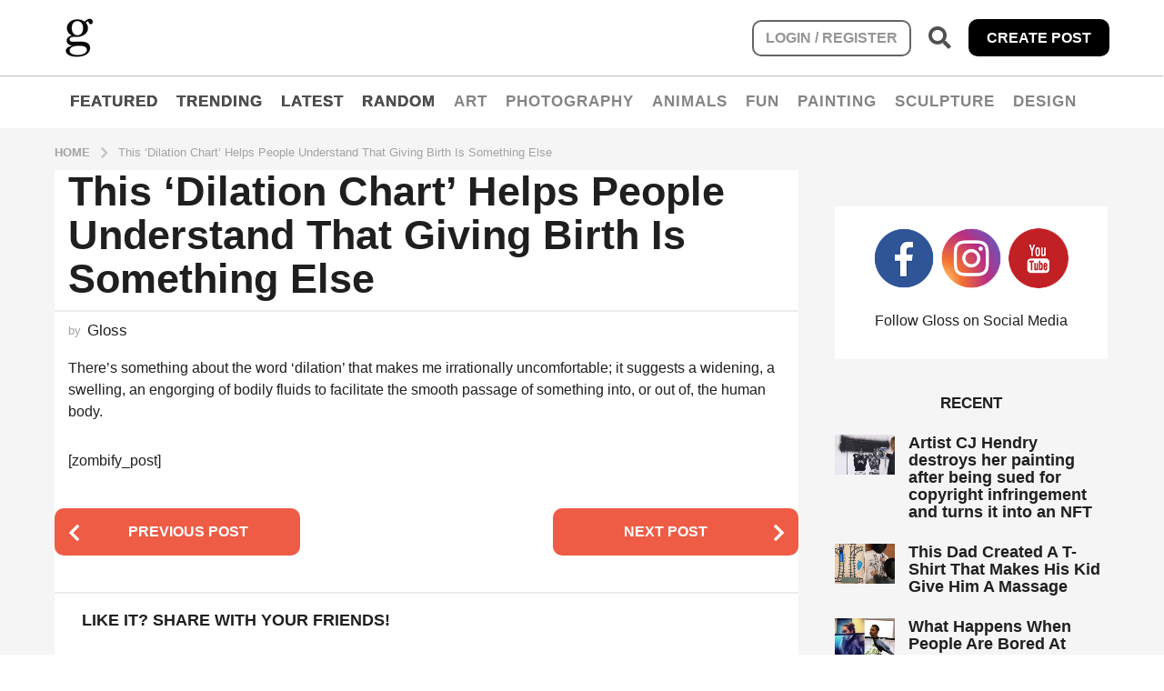

--- FILE ---
content_type: text/html; charset=UTF-8
request_url: https://glossgoss.com/this-dilation-chart-helps-people-understand-that-giving-birth-is-something-else/
body_size: 23915
content:
<!DOCTYPE HTML>
<html lang="en-US">
	<head>
		<meta charset="UTF-8">
		<meta name="viewport" content="width=device-width, initial-scale=1.0, maximum-scale=1.0, user-scalable=no">
				<meta name='robots' content='index, follow, max-image-preview:large, max-snippet:-1, max-video-preview:-1' />
	<script type="text/javascript">
		(function( $ ) {

			var themeModeStylesheetURL = 'https://glossgoss.com/wp-content/themes/boombox/css/night-mode.min.css';
			var getCookie = function( cname ) {
				var name = cname + "=";
				var decodedCookie = decodeURIComponent( document.cookie );
				var ca = decodedCookie.split( ';' );
				for ( var i = 0; i < ca.length; i++ ) {
					var c = ca[i];
					while ( c.charAt( 0 ) == ' ' ) {
						c = c.substring( 1 );
					}
					if ( c.indexOf( name ) == 0 ) {
						return c.substring( name.length, c.length );
					}
				}
				return "";
			};
			var setCookie = function( cname, cvalue, exdays ) {
				var d = new Date();
				d.setTime( d.getTime() + (exdays * 24 * 60 * 60 * 1000) );
				var expires = "expires=" + d.toUTCString();
				document.cookie = cname + "=" + cvalue + ";" + expires + ";path=/";
			};
			var delete_cookie = function( cname ) {
				setCookie( cname, null, 0 );
			};
			var appendThemeModeLink = function() {
				var link = document.createElement( 'link' );
				var targetNode = document.getElementById( 'boombox-primary-style-inline-css' );
				link.rel = 'stylesheet';
				link.id = 'boombox-theme-mode-css';
				link.href = themeModeStylesheetURL;
				link.media = 'all';

				targetNode.parentNode.insertBefore( link, targetNode.nextSibling );
			};

			document.addEventListener( 'DOMContentLoaded', function() {
				var switchers = document.querySelectorAll( '.bb-mode-switcher .bb-mode-toggle' );

				for ( var i = 0; i < switchers.length; i++ ) {
					switchers[i].addEventListener( 'click', function(e) {
					    e.preventDefault();
						var stylesheet = document.getElementById( 'boombox-theme-mode-css' );
						if ( !!getCookie( 'boombox-theme-mode' ) ) {
							if ( stylesheet ) {
								stylesheet.setAttribute( 'disabled', 'disabled' );
							}
                            document.body.classList.remove("boombox-mode-on");
							delete_cookie( 'boombox-theme-mode' );
						} else {
							if ( stylesheet ) {
								stylesheet.removeAttribute( 'disabled' );
							} else {
								appendThemeModeLink();
							}
                            document.body.classList.add("boombox-mode-on");
							setCookie( 'boombox-theme-mode', 1, 365 );
						}
					} );
				}

                if ( !!getCookie( 'boombox-theme-mode' ) ) {
                    document.body.classList.add("boombox-mode-on");
                }
			} );

			if ( !!getCookie( 'boombox-theme-mode' ) ) {

				var appendInterval = setInterval( function() {
					if ( document.getElementById( 'boombox-primary-style-inline-css' ) ) {
						clearInterval( appendInterval );
						appendThemeModeLink();
					}
				}, 25 );
			}

		})();
	</script>
	<!-- This site is optimized with the Yoast SEO plugin v16.0.2 - https://yoast.com/wordpress/plugins/seo/ -->
	<title>This ‘Dilation Chart’ Helps People Understand That Giving Birth Is Something Else | Gloss</title>
	<link rel="canonical" href="https://glossgoss.com/this-dilation-chart-helps-people-understand-that-giving-birth-is-something-else/" />
	<meta property="og:locale" content="en_US" />
	<meta property="og:type" content="article" />
	<meta property="og:title" content="This ‘Dilation Chart’ Helps People Understand That Giving Birth Is Something Else | Gloss" />
	<meta property="og:description" content="There&rsquo;s something about the word &lsquo;dilation&rsquo; that makes me irrationally uncomfortable; it suggests a widening, a swelling, an engorging of bodily fluids to facilitate the smooth passage of something into, or out of, the human body. [zombify_post]" />
	<meta property="og:url" content="https://glossgoss.com/this-dilation-chart-helps-people-understand-that-giving-birth-is-something-else/" />
	<meta property="og:site_name" content="Gloss" />
	<meta property="article:publisher" content="http://facebook.com/gloss" />
	<meta property="article:published_time" content="2019-05-01T07:49:57+00:00" />
	<meta property="og:image" content="https://static.artfido.com/2019/05/dilation_chart_001.jpg" />
	<meta property="og:image:width" content="700" />
	<meta property="og:image:height" content="368" />
	<meta name="twitter:card" content="summary" />
	<meta name="twitter:creator" content="@artfido" />
	<meta name="twitter:label1" content="Written by">
	<meta name="twitter:data1" content="Gloss">
	<script type="application/ld+json" class="yoast-schema-graph">{"@context":"https://schema.org","@graph":[{"@type":"WebSite","@id":"https://glossgoss.com/#website","url":"https://glossgoss.com/","name":"Gloss","description":"Giving you the best of art + food + travel + fashion + culture.","potentialAction":[{"@type":"SearchAction","target":"https://glossgoss.com/?s={search_term_string}","query-input":"required name=search_term_string"}],"inLanguage":"en-US"},{"@type":"ImageObject","@id":"https://glossgoss.com/this-dilation-chart-helps-people-understand-that-giving-birth-is-something-else/#primaryimage","inLanguage":"en-US","url":"https://static.artfido.com/2019/05/dilation_chart_001.jpg","width":700,"height":368},{"@type":"WebPage","@id":"https://glossgoss.com/this-dilation-chart-helps-people-understand-that-giving-birth-is-something-else/#webpage","url":"https://glossgoss.com/this-dilation-chart-helps-people-understand-that-giving-birth-is-something-else/","name":"This \u2018Dilation Chart\u2019 Helps People Understand That Giving Birth Is Something Else | Gloss","isPartOf":{"@id":"https://glossgoss.com/#website"},"primaryImageOfPage":{"@id":"https://glossgoss.com/this-dilation-chart-helps-people-understand-that-giving-birth-is-something-else/#primaryimage"},"datePublished":"2019-05-01T07:49:57+00:00","dateModified":"2019-05-01T07:49:57+00:00","author":{"@id":"https://glossgoss.com/#/schema/person/de0715382a6a000fc6bc25159f8cec90"},"breadcrumb":{"@id":"https://glossgoss.com/this-dilation-chart-helps-people-understand-that-giving-birth-is-something-else/#breadcrumb"},"inLanguage":"en-US","potentialAction":[{"@type":"ReadAction","target":["https://glossgoss.com/this-dilation-chart-helps-people-understand-that-giving-birth-is-something-else/"]}]},{"@type":"BreadcrumbList","@id":"https://glossgoss.com/this-dilation-chart-helps-people-understand-that-giving-birth-is-something-else/#breadcrumb","itemListElement":[{"@type":"ListItem","position":1,"item":{"@type":"WebPage","@id":"https://glossgoss.com/","url":"https://glossgoss.com/","name":"Home"}},{"@type":"ListItem","position":2,"item":{"@type":"WebPage","@id":"https://glossgoss.com/this-dilation-chart-helps-people-understand-that-giving-birth-is-something-else/","url":"https://glossgoss.com/this-dilation-chart-helps-people-understand-that-giving-birth-is-something-else/","name":"This \u2018Dilation Chart\u2019 Helps People Understand That Giving Birth Is Something Else"}}]},{"@type":"Person","@id":"https://glossgoss.com/#/schema/person/de0715382a6a000fc6bc25159f8cec90","name":"Gloss","image":{"@type":"ImageObject","@id":"https://glossgoss.com/#personlogo","inLanguage":"en-US","url":"https://secure.gravatar.com/avatar/948af07a5c32706350a9b2ff5828fa0c?s=96&d=mm&r=g","caption":"Gloss"},"sameAs":["https://twitter.com/artfido"]}]}</script>
	<!-- / Yoast SEO plugin. -->


<link rel='dns-prefetch' href='//www.google.com' />
<link rel='dns-prefetch' href='//s.w.org' />
<link rel="alternate" type="application/rss+xml" title="Gloss &raquo; Feed" href="https://glossgoss.com/feed/" />
<link rel="alternate" type="application/rss+xml" title="Gloss &raquo; Comments Feed" href="https://glossgoss.com/comments/feed/" />
<link rel="alternate" type="application/rss+xml" title="Gloss &raquo; This ‘Dilation Chart’ Helps People Understand That Giving Birth Is Something Else Comments Feed" href="https://glossgoss.com/this-dilation-chart-helps-people-understand-that-giving-birth-is-something-else/feed/" />
		<script type="text/javascript">
			window._wpemojiSettings = {"baseUrl":"https:\/\/s.w.org\/images\/core\/emoji\/13.0.1\/72x72\/","ext":".png","svgUrl":"https:\/\/s.w.org\/images\/core\/emoji\/13.0.1\/svg\/","svgExt":".svg","source":{"concatemoji":"https:\/\/glossgoss.com\/wp-includes\/js\/wp-emoji-release.min.js?ver=5.7.14"}};
			!function(e,a,t){var n,r,o,i=a.createElement("canvas"),p=i.getContext&&i.getContext("2d");function s(e,t){var a=String.fromCharCode;p.clearRect(0,0,i.width,i.height),p.fillText(a.apply(this,e),0,0);e=i.toDataURL();return p.clearRect(0,0,i.width,i.height),p.fillText(a.apply(this,t),0,0),e===i.toDataURL()}function c(e){var t=a.createElement("script");t.src=e,t.defer=t.type="text/javascript",a.getElementsByTagName("head")[0].appendChild(t)}for(o=Array("flag","emoji"),t.supports={everything:!0,everythingExceptFlag:!0},r=0;r<o.length;r++)t.supports[o[r]]=function(e){if(!p||!p.fillText)return!1;switch(p.textBaseline="top",p.font="600 32px Arial",e){case"flag":return s([127987,65039,8205,9895,65039],[127987,65039,8203,9895,65039])?!1:!s([55356,56826,55356,56819],[55356,56826,8203,55356,56819])&&!s([55356,57332,56128,56423,56128,56418,56128,56421,56128,56430,56128,56423,56128,56447],[55356,57332,8203,56128,56423,8203,56128,56418,8203,56128,56421,8203,56128,56430,8203,56128,56423,8203,56128,56447]);case"emoji":return!s([55357,56424,8205,55356,57212],[55357,56424,8203,55356,57212])}return!1}(o[r]),t.supports.everything=t.supports.everything&&t.supports[o[r]],"flag"!==o[r]&&(t.supports.everythingExceptFlag=t.supports.everythingExceptFlag&&t.supports[o[r]]);t.supports.everythingExceptFlag=t.supports.everythingExceptFlag&&!t.supports.flag,t.DOMReady=!1,t.readyCallback=function(){t.DOMReady=!0},t.supports.everything||(n=function(){t.readyCallback()},a.addEventListener?(a.addEventListener("DOMContentLoaded",n,!1),e.addEventListener("load",n,!1)):(e.attachEvent("onload",n),a.attachEvent("onreadystatechange",function(){"complete"===a.readyState&&t.readyCallback()})),(n=t.source||{}).concatemoji?c(n.concatemoji):n.wpemoji&&n.twemoji&&(c(n.twemoji),c(n.wpemoji)))}(window,document,window._wpemojiSettings);
		</script>
		<style type="text/css">
img.wp-smiley,
img.emoji {
	display: inline !important;
	border: none !important;
	box-shadow: none !important;
	height: 1em !important;
	width: 1em !important;
	margin: 0 .07em !important;
	vertical-align: -0.1em !important;
	background: none !important;
	padding: 0 !important;
}
</style>
	<link rel='stylesheet' id='wp-block-library-css'  href='https://glossgoss.com/wp-includes/css/dist/block-library/style.min.css?ver=5.7.14' type='text/css' media='all' />
<link rel='stylesheet' id='wp-components-css'  href='https://glossgoss.com/wp-includes/css/dist/components/style.min.css?ver=5.7.14' type='text/css' media='all' />
<link rel='stylesheet' id='wp-block-editor-css'  href='https://glossgoss.com/wp-includes/css/dist/block-editor/style.min.css?ver=5.7.14' type='text/css' media='all' />
<link rel='stylesheet' id='wp-nux-css'  href='https://glossgoss.com/wp-includes/css/dist/nux/style.min.css?ver=5.7.14' type='text/css' media='all' />
<link rel='stylesheet' id='wp-editor-css'  href='https://glossgoss.com/wp-includes/css/dist/editor/style.min.css?ver=5.7.14' type='text/css' media='all' />
<link rel='stylesheet' id='mux_video_block_style-css'  href='https://glossgoss.com/wp-content/plugins/ilab-media-tools-premium/public/blocks/mediacloud-mux.blocks.style.css' type='text/css' media='all' />
<link rel='stylesheet' id='quads-style-css-css'  href='https://glossgoss.com/wp-content/plugins/quick-adsense-reloaded/includes/gutenberg/dist/blocks.style.build.css?ver=2.0.22' type='text/css' media='all' />
<link rel='stylesheet' id='wsl-widget-css'  href='https://glossgoss.com/wp-content/plugins/wordpress-social-login/assets/css/style.css?ver=5.7.14' type='text/css' media='all' />
<link rel='stylesheet' id='boombox-styles-min-css'  href='https://glossgoss.com/wp-content/themes/boombox/js/plugins/plugins.min.css?ver=2.7.5' type='text/css' media='all' />
<link rel='stylesheet' id='boombox-icomoon-style-css'  href='https://glossgoss.com/wp-content/themes/boombox/fonts/icon-fonts/icomoon/icons.min.css?ver=2.7.5' type='text/css' media='all' />
<link rel='stylesheet' id='boombox-primary-style-css'  href='https://glossgoss.com/wp-content/themes/boombox/css/style.min.css?ver=2.7.5' type='text/css' media='all' />
<style id='boombox-primary-style-inline-css' type='text/css'>

		/* -- Mobile Header -- */
		.bb-header.header-mobile .header-row {
			background-color: #ffffff;
			color: #1f1f1f;
		}
		/* If you need to specify different color for bottom/top header, use this code */
		.bb-header.header-mobile.g-style .header-c {
			color: #1f1f1f;
		}
		/* Mobile header breakpoint */
		@media (min-width: 992px) {
			.bb-show-desktop-header {
			  display: block;
			}
			.bb-show-mobile-header {
			  display: none;
			}
		}
	
		/* --site title color */
		.branding h1 {
		  color: #1f1f1f;
		}
	
		/* -top */
		.bb-header.header-desktop .top-header {
		  background-color: #ffffff;
		}
	
		.bb-header.header-desktop .top-header .bb-header-icon:hover,
		.bb-header.header-desktop .top-header  .bb-header-icon.active,
		.bb-header.header-desktop .top-header .main-navigation > ul > li:hover,
		.bb-header.header-desktop .top-header .main-navigation > ul > li.current-menu-item > a {
		  color: #505050;
		}
	
		/* --top pattern */
		.bb-header.header-desktop .top-header svg {
		  fill: #ffffff;
		}
	
		/* --top text color */
		.bb-header.header-desktop .top-header {
		  color: #505050;
		}
	
		.bb-header.header-desktop .top-header .create-post {
		  background-color: #000000;
		}
	
		/* --top button color */
		.bb-header.header-desktop .top-header .create-post {
		  color: #ffffff;
		}
		
		/* --top Typography */
		.bb-header.header-desktop .top-header .main-navigation {
			font-family: inherit;
			font-size: inherit;
			font-style : inherit;
			font-weight: inherit;
			letter-spacing: inherit;
			text-transform: inherit;
		}
		
		.bb-header.header-desktop .top-header .main-navigation .sub-menu {
			font-family: inherit;
			font-size: 14px;
			font-style : inherit;
			font-weight: 500;
			letter-spacing: inherit;
			text-transform: inherit;
		}
	
		.bb-header.header-desktop .bottom-header .bb-header-icon:hover,
		.bb-header.header-desktop .bottom-header .bb-header-icon.active,
		.bb-header.header-desktop .bottom-header .main-navigation > ul > li:hover,
		.bb-header.header-desktop .bottom-header .main-navigation > ul > li.current-menu-item > a,
		.bb-header.header-desktop .bottom-header .main-navigation > ul > li.current-menu-item > .dropdown-toggle {
		  color: #505050;
		}
	
		/* -bottom */
		.bb-header.header-desktop .bottom-header {
		  background-color: #ffffff;
		}
	
		.bb-header.header-desktop .bottom-header svg {
		  fill: #ffffff;
		}
	
		/* --bottom text color */
		.bb-header.header-desktop .bottom-header {
		  color: #505050;
		}
	
		.bb-header.header-desktop .bottom-header .main-navigation ul li:before,
		.bb-header.header-desktop .bottom-header .account-box .user:after,
		.bb-header.header-desktop .bottom-header .create-post:before,
		.bb-header.header-desktop .bottom-header .menu-button:after {
		  border-color: #505050;
		}
	
		.bb-header.header-desktop .bottom-header .create-post {
		  background-color: #000000;
		}
	
		/* --bottom button color */
		.bb-header.header-desktop .create-post {
		  color: #ffffff;
		}
		
		/* --bottom Typography */
		.bb-header.header-desktop .bottom-header .main-navigation {
			font-family: inherit;
			font-size: inherit;
			font-style : inherit;
			font-weight: inherit;
			letter-spacing: inherit;
			text-transform: inherit;
		}
		
		.bb-header.header-desktop .bottom-header .main-navigation .sub-menu {
			font-family: inherit;
			font-size: 14px;
			font-style : inherit;
			font-weight: 500;
			letter-spacing: inherit;
			text-transform: inherit;
		}

		/* -- Logo Margin for Desktop */
		.bb-header.header-desktop .branding {
			margin-top: 15px;
			margin-bottom: 15px;
		}
		/* -- Logo Margin for Mobile */
		.bb-header.header-mobile .branding {
			margin-top: 5px;
			margin-bottom: 5px;
		}
		

		/* Custom Footer Styles */
	
		/* -top */
		.footer {
		  background-color: #1f1f1f;
		}
	
		.footer .footer-top svg {
		  fill: #1f1f1f;
		}
	
		.footer .footer-bottom svg {
		  fill: #282828;
		}
	
		/* -primary color */
		/* --primary bg */
		#footer .cat-item.current-cat a,
		#footer .widget_mc4wp_form_widget:before,#footer .widget_create_post:before,
		#footer .cat-item a:hover,
		#footer button[type="submit"],
		#footer input[type="submit"],
		#footer .bb-btn, #footer .bnt.primary {
		  background-color: #ffffff;
		}
	
		/* --primary text */
		#footer .widget_mc4wp_form_widget:before,#footer .widget_create_post:before,
		#footer button[type="submit"],
		#footer input[type="submit"],
		#footer .bb-btn, #footer .bb-bnt-primary {
		  color: #000000;
		}
	
		/* --primary hover */
		#footer a:hover {
		  color: #ffffff;
		}
	
		#footer .widget_categories ul li a:hover,
		#footer .widget_archive ul li a:hover,
		#footer .widget_pages ul li a:hover,
		#footer .widget_meta ul li a:hover,
		#footer .widget_nav_menu ul li a:hover {
		  background-color: #ffffff;
		  color: #000000;
		}
	
		#footer .slick-dots li.slick-active button:before,
		#footer .widget_tag_cloud a:hover {
		  border-color:#ffffff;
		}
	
		/* -heading color */
		#footer .bb-featured-strip .item .title,
		#footer .slick-dots li button:before,
		#footer h1,#footer h2,#footer h3,#footer h4, #footer h5,#footer h6,
		#footer .widget-title {
		  color: #ffffff;
		}
	
		/* -text color */
		#footer,
		#footer .widget_recent_comments .recentcomments .comment-author-link,
		#footer .widget_recent_comments .recentcomments a,
		#footer .byline, #footer .posted-on,
		#footer .widget_nav_menu ul li,
		#footer .widget_categories ul li,
		#footer .widget_archive ul li,
		#footer .widget_pages ul li,
		#footer .widget_meta ul li {
		  color: #ffffff;
		}
		#footer .widget_tag_cloud  a, #footer select, #footer textarea, #footer input[type="tel"], #footer input[type="text"], #footer input[type="number"], #footer input[type="date"], #footer input[type="time"], #footer input[type="url"], #footer input[type="email"], #footer input[type="search"],#footer input[type="password"],
		#footer .widget_mc4wp_form_widget:after, #footer .widget_create_post:after {
			border-color: #ffffff;
		}
	
		#footer .widget_categories ul li a,
		#footer .widget_archive ul li a,
		#footer .widget_pages ul li a,
		#footer .widget_meta ul li a,
		#footer .widget_nav_menu ul li a,
		#footer .widget_tag_cloud a {
		  color: #ffffff;
		}
	
		/* -bottom */
		/* --text  color */
		#footer .footer-bottom {
		  background-color: #282828;
		  color: #ffffff;
		}
	
		/* --text  hover */
		#footer .footer-bottom a:hover {
		  color: #969696;
		}
/* - Page header - */

	/* -body bg color */
	body,.bb-post-gallery-content .bb-gl-header {
	    background-color: #ffffff;
	}
	.bb-cards-view .bb-post-single.style5 .site-main, .bb-cards-view .bb-post-single.style6 .container-inner {
		background-color: #ffffff;
	}
	
	.branding .site-title {
		font-family: -apple-system, BlinkMacSystemFont, "Segoe UI", Roboto, Oxygen-Sans, Ubuntu, Cantarell, "Helvetica Neue", sans-serif;
		font-weight:400;
		font-style:normal;
	}

	#background-image {
		background-size:cover;
	}

	/* -Font sizes */
	.widget-title {
		font-size: 17px;
	}
	body {
	    font-size: 16px;
	}
	@media screen and (min-width: 992px) {
		html {
			font-size: 16px;
		}
		.bb-post-single .s-post-title {
	    	font-size: 45px;
		}
	}

	/* -content bg color */
	.page-wrapper,
	#main,
	.bb-cards-view .bb-card-item,
	.bb-cards-view .widget_mc4wp_form_widget:after,
	.bb-cards-view .widget_create_post:after,
	.light-modal .modal-body,.light-modal,
	.bb-toggle .bb-header-dropdown.toggle-content,
	.bb-header.header-desktop .main-navigation .sub-menu,
	.bb-post-share-box .post-share-count,
	.bb-post-rating a,.comment-respond input[type=text], .comment-respond textarea, .comment-respond #commentform textarea#comment,
	.bb-fixed-pagination .page,.bb-fixed-pagination .pg-content,
	.bb-floating-navbar .floating-navbar-inner,
	.bb-featured-strip .bb-arrow-next, .bb-featured-strip .bb-arrow-prev,
	.bb-mobile-navigation,
	.mejs-container,.bb-post-gallery-content,
	.bb-dropdown .dropdown-toggle, .bb-dropdown .dropdown-content,
	.bb-stretched-view .bb-post-single.style5 .site-main, .bb-stretched-view .bb-post-single.style6 .container-inner,
	.bb-boxed-view .bb-post-single.style5 .site-main, .bb-boxed-view .bb-post-single.style6 .container-inner,
	.bb-advertisement.bb-sticky-bottom-area .bb-sticky-btm-el {
	  background-color: #f5f5f5;
	  border-color: #f5f5f5;
	}
	/* Temp Color: will be option in future */
	.bb-header.header-mobile.g-style .header-c {
		background: #f5f5f5;
	}
	.bb-header-navigation .main-navigation .sub-menu:before,
	.bb-toggle .toggle-content.bb-header-dropdown:before {
	    border-color: transparent transparent #f5f5f5;
	}
	select, .bb-form-block input, .bb-form-block select, .bb-form-block textarea,
	.bb-author-vcard .author {
		background-color: #f5f5f5;
	}
	.bb-tabs .tabs-menu .count {
	  color: #f5f5f5;
	}

	/* -page width */
	.page-wrapper {
	  width: 100%;
	}

	/* -primary color */
	/* --primary color for bg */
	.mark, mark,.box_list,
	.bb-tooltip:before,
	.bb-text-highlight.primary-color,
	#comments .nav-links a,
	.light-modal .modal-close,
	.quiz_row:hover,
	.progress-bar-success,
	.onoffswitch,.onoffswitch2,
	.widget_nav_menu ul li a:hover,
	.widget_categories ul li a:hover,
	.widget_archive ul li a:hover,
	.widget_pages ul li a:hover,
	.widget_meta ul li a:hover,
	.widget_mc4wp_form_widget:before,.widget_create_post:before,
	.widget_calendar table th a,
	.widget_calendar table td a,
	.go-top, .bb-affiliate-content .item-url,
	.bb-mobile-navigation .close,
	.bb-wp-pagination .page-numbers.next, .bb-wp-pagination .page-numbers.prev,
	.navigation.pagination .page-numbers.next, .navigation.pagination .page-numbers.prev,
	.bb-next-prev-pagination .page-link,
	.bb-next-pagination .page-link,
	.bb-post-share-box .post-share-count,
	.cat-item.current-cat a,
	.cat-item a:hover,
	.bb-fixed-pagination .page:hover .pg-arrow,
	button[type="submit"],
	input[type="submit"],
	.bb-btn.bb-btn-primary,.bb-btn.bb-btn-primary:hover,
	blockquote:before,.bb-btn.bb-btn-primary-outline:hover,.bb-post-gallery-content .bb-gl-meta .bb-gl-arrow,
	hr.primary-color,
	.bb-bg-primary, .bb-bg-primary.bb-btn,
	.bb-sticky-btm .btn-close {
	  background-color: #ee5c46;
	}
	.bb-tooltip:after,
	hr.bb-line-dashed.primary-color, hr.bb-line-dotted.primary-color {
		border-top-color:#ee5c46;
	}

	/* --primary text */
	.mark, mark,
	.bb-tooltip:before,
	.bb-wp-pagination .page-numbers.next, .bb-wp-pagination .page-numbers.prev,
	.navigation.pagination .page-numbers.next, .navigation.pagination .page-numbers.prev,
	.bb-text-highlight.primary-color,
	#comments .nav-links a,
	.light-modal .modal-close,
	.sr-only,.box_list,
	.quiz_row:hover, .bb-affiliate-content .item-url,
	.onoffswitch,.onoffswitch2,
	.bb-next-prev-pagination .page-link,
	.bb-next-pagination .page-link,
	.widget_nav_menu ul li a:hover,
	.widget_categories ul li a:hover,
	.widget_archive ul li a:hover,
	.widget_pages ul li a:hover,
	.widget_meta ul li a:hover,
	.cat-item.current-cat a,
	.widget_mc4wp_form_widget:before,.widget_create_post:before,
	.go-top,
	.widget_calendar table th a,
	.widget_calendar table td a,
	.bb-mobile-navigation .close,
	.bb-post-share-box .post-share-count,
	.bb-fixed-pagination .page:hover .pg-arrow,
	button[type="submit"],
	input[type="submit"],
	.bb-btn.bb-btn-primary,.bb-btn.bb-btn-primary:hover,.bb-btn.bb-btn-primary-outline:hover,
	blockquote:before,.bb-post-gallery-content .bb-gl-meta .bb-gl-arrow,
	.bb-bg-primary,
	.bb-sticky-btm .btn-close {
	  color: #000000;
	}

	/* -primary color */
	/* --primary color for text */
	#cancel-comment-reply-link,
	.bb-affiliate-content .price:before,
	.bb-header-navigation .main-navigation > ul .sub-menu li:hover > a,
	.bb-header-navigation .main-navigation > ul .sub-menu li.current-menu-item a,
	.bb-header-navigation .more-navigation .section-navigation ul li:hover a,
	.bb-mobile-navigation .main-navigation li a:hover,.bb-mobile-navigation .main-navigation>ul>li .sub-menu li a:hover,
	.bb-mobile-navigation .main-navigation li.current-menu-item > a, .bb-mobile-navigation .main-navigation .sub-menu li.current-menu-item > a,
	.bb-mobile-navigation .main-navigation li.current-menu-item > .dropdown-toggle, .bb-mobile-navigation .main-navigation .sub-menu li.current-menu-item > .dropdown-toggle,
	.single.nsfw-post .bb-post-single .nsfw-post h3,
	.sticky .post-thumbnail:after,
	.entry-no-lg,
	.entry-title:hover a,
	.post-types .item:hover .bb-icon,
	.bb-text-dropcap.primary-color,
	.bb-btn-primary-outline,
	.bb-btn-link:hover,
	.bb-btn-link,#comments .bypostauthor > .comment-body .vcard .fn,
	.more-link:hover,
	.widget_bb-side-navigation .menu-item.menu-item-icon .bb-icon,
	.bb-post-nav .nsfw-post h3,
	.post-thumbnail .nsfw-post h3,
	.bb-price-block .current-price:before, .bb-price-block ins:before, .bb-price-block .amount:before, .product_list_widget ins .amount:before {
	  color: #ee5c46;
	}

	.post-types .item:hover,
	.more-load-button button:hover,
	.bb-btn-primary-outline,.bb-btn-primary:hover,
	.widget_tag_cloud .tagcloud a:hover {
	  border-color: #ee5c46;
	}

	.bb-tabs .tabs-menu li.active:before  {
		background-color: #ee5c46;
	}

	/* -link color */
	a,.bb-timing-block .timing-seconds {
	  color:#ee5c46
	}

	/* - base text color */
	body, html,
	.widget_recent_comments .recentcomments .comment-author-link,.widget_recent_comments .recentcomments a,
	.bb-header.header-desktop .main-navigation .sub-menu,
	.bb-header-dropdown.toggle-content,.comment-respond input[type=text], .comment-respond textarea,
	.featured-strip .slick-dots li button:before,
	.more-load-button button,.comment-vote .count,
	.bb-mobile-navigation .bb-header-search .search-submit,
	#comments .comment .comment-body .comment-content small .dropdown-toggle,
	.byline a,.byline .author-name,
	.bb-featured-strip .bb-arrow-next, .bb-featured-strip .bb-arrow-prev,
	.bb-price-block, .bb-price-block > .amount, .bb-price-block ins .amount,
	.bb-dropdown .dropdown-content a,
	.bb-author-vcard .auth-references a,
	.light-modal,
    .bb-author-vcard-mini .auth-url,
	.bb-post-gallery-content .bb-gl-meta .bb-gl-pagination b,
	 .bb-post-gallery-content.bb-mode-slide .bb-mode-switcher[data-mode=slide],
	 .bb-post-gallery-content.bb-mode-grid .bb-mode-switcher[data-mode=grid]{
	  color: #1f1f1f;
	}

	/* --heading text color */
	#comments .vcard .fn,
	.bb-fixed-pagination .page .pg-title,
	.more_items_x legend, .more_items legend, .more_items_glow,
	h1, h2, h3, h4, h5, h6 {
	  color: #1f1f1f;
	}
	.bb-tabs .tabs-menu li.active, .bb-tabs .tabs-menu li.active {
	  border-color: #1f1f1f;
	}
	.bb-tabs .tabs-menu .count {
	  background-color: #1f1f1f;
	}

	/* --secondary text color */
	s, strike, del,label,#comments .pingback .comment-body .comment-content, #comments .comment .comment-body .comment-content,
	#TB_ajaxWindowTitle,
	.bb-affiliate-content .price .old-price,
	.bb-header-navigation .more-navigation .sections-header,
	.bb-mobile-navigation .more-menu .more-menu-body .sections-header,
	.bb-post-share-box .bb-post-rating .count .text:after,
	.inline-popup .intro,.comment-vote a .bb-icon,
	.authentication .intro,.widget_recent_comments .recentcomments,
	.post-types .item .bb-icon,
	.bb-post-rating a,.post-thumbnail .thumbnail-caption,
	table thead th, table tfoot th, .bb-post-share-box .mobile-info,
	.widget_create_post .text,
	.widget_footer .text,
	.bb-author-vcard .author-info,.bb-author-vcard .auth-byline,
	.wp-caption .wp-caption-text, .wp-caption-dd,
	#comments .comments-title span,
	#comments .comment-notes,
	#comments .comment-metadata,
	.short-info .create-post .text,
	.bb-cat-links,
	.widget_bb-side-navigation .menu-item.menu-item-has-children .dropdown-toggle,
	.bb-post-meta .post-comments,.entry-sub-title,
	.bb-page-header .page-subtitle,
	.widget_bb-side-navigation .bb-widget-title,
	.bb-price-block .old-price,.bb-price-block del .amount,
	.widget_recent_comments .recentcomments,
	.bb-post-gallery-content .bb-gl-mode-switcher,
    .bb-author-vcard-mini .auth-byline, .bb-author-vcard-mini .auth-posted-on, .bb-author-vcard-mini .auth-title,
	.s-post-meta .post-comments,
	.bb-sec-label,
	.bb-breadcrumb.clr-style1, .bb-breadcrumb.clr-style1 a {
	  color: #a3a3a3;
	}

	::-webkit-input-placeholder {
	  color: #a3a3a3;
	}

	:-moz-placeholder {
	  color: #a3a3a3;
	}

	:-ms-input-placeholder {
	  color: #a3a3a3;
	}

	/* -font family */
	/* --base font family */
	body, html,
	#cancel-comment-reply-link,
	#comments .comments-title span {
	  font-family: -apple-system, BlinkMacSystemFont, "Segoe UI", Roboto, Oxygen-Sans, Ubuntu, Cantarell, "Helvetica Neue", sans-serif;
	}

	/* --Post heading font family */
	.entry-title {
	 font-family: -apple-system, BlinkMacSystemFont, "Segoe UI", Roboto, Oxygen-Sans, Ubuntu, Cantarell, "Helvetica Neue", sans-serif;
	}

	/* --secondary font family */
	.bb-wp-pagination,.navigation.pagination,
	.comments-area h3,[class*=" mashicon-"] .text, [class^=mashicon-] .text,
	.entry-no-lg,
	.bb-reaction-box .title, .bb-reaction-box .reaction-item .reaction-vote-btn,
	#comments .comments-title, #comments .comment-reply-title,
	.bb-page-header .bb-trending-navigation ul li a,
	.widget-title,
	.bb-badge .text,.post-number,
	.more_items_x legend, .more_items legend, .more_items_glow,
	section.error-404 .text,
	.inline-popup .title,
	.authentication .title,
	.bb-other-posts .title,
	.bb-post-share-box h2,
	.bb-page-header h1 {
	  font-family: -apple-system, BlinkMacSystemFont, "Segoe UI", Roboto, Oxygen-Sans, Ubuntu, Cantarell, "Helvetica Neue", sans-serif;
	}

	/* -border-color */
	.bb-page-header .container-bg, .bb-page-header.boxed.has-bg .container-bg,
	.bb-header-navigation .main-navigation .sub-menu,
	.bb-header-navigation .more-navigation .more-menu-header,
	.bb-header-navigation .more-navigation .more-menu-footer,
	.bb-mobile-navigation .more-menu .bb-badge-list,
	.bb-mobile-navigation .main-navigation,
	.bb-mobile-navigation .more-menu-body,
	.spinner-pulse,
	.bb-border-thumb,#comments .pingback, #comments .comment,
	.more-load-button button,
	.bb-post-rating .count .bb-icon,
	.quiz_row,.bb-post-collection .post-items .post-item .post-author-meta, .post-grid .page .post-author-meta, .post-list .post .post-author-meta, .post-list .page .post-author-meta,.post-list.standard .post footer,
	.post-list.standard .entry-sub-title,
	.more-load-button:before,
	.bb-mobile-navigation .bb-header-search form,
	#TB_window .shares,
	.wp-playlist,.boombox-comments .tabs-content,
	.post-types .item,
	.bb-page-header .bb-trending-navigation,
	.widget_mc4wp_form_widget:after,.widget_create_post:after,
	.bb-post-rating .inner,
	.bb-post-rating .point-btn,
	.widget_bb-side-navigation .menu-item.menu-item-has-children>a,
	.bb-author-vcard .author, #comments .comment-list, #comments .pingback .children .comment, #comments .comment .children .comment,
	.widget_social,
	.widget_subscribe,.bb-post-nav .pg-item,
	.bb-post-nav .page,.bb-tags a,.tagcloud a,
	.bb-next-prev-pagination,
	.widget_tag_cloud .tagcloud a,
	select, textarea, input[type="tel"], input[type="text"], input[type="number"], input[type="date"], input[type="time"], input[type="url"], input[type="email"], input[type="search"], input[type="password"],
	.bb-featured-menu:before,
	.select2-container--default .select2-selection--single, .select2-container--default .select2-search--dropdown .select2-search__field, .select2-dropdown,
	.bb-bordered-block:after,
	.bb-dropdown .dropdown-toggle, .bb-dropdown .dropdown-content, .bb-dropdown .dropdown-content li,.bb-post-gallery-content .bb-gl-mode-switcher,.bb-post-gallery-content .bb-gl-mode-switcher .bb-mode-switcher:first-child,
	.bb-tabs.tabs-horizontal .tabs-menu,.mixed-list .post-item-classic footer {
	  border-color: #ececec;
	}
	hr, .bb-brand-block .brand-content:before {
	  background-color: #ececec;
	}

	/* -secondary components bg color */
	.bb-fixed-pagination .page .pg-arrow,
	.captcha-container,.comment-respond form,
	.bb-post-share-box .post-meta,
	table tbody tr:nth-child(2n+1) th,
	table tbody tr:nth-child(2n+1) td,
	.bb-reaction-box .reaction-item .reaction-bar,
	.bb-reaction-box .reaction-item .reaction-vote-btn,
	.widget_bb-side-navigation .sub-menu .menu-item.menu-item-icon .bb-icon,
	#comments .pingback .comment-body .comment-reply-link, #comments .comment .comment-body .comment-reply-link,.bb-btn, button,
	.widget_sidebar_footer,
	.bb-form-block,
	.bb-author-vcard header,.bb-post-gallery-content .bb-gl-image-text,
	.bb-wp-pagination span.current, .bb-wp-pagination a.page-numbers:not(.next):not(.prev):hover,
	.navigation.pagination span.current, .navigation.pagination a.page-numbers:not(.next):not(.prev):hover,
	.bb-dropdown .dropdown-content li.active,
	.bb-post-gallery-content .bb-gl-image-text,
	.bb-media-placeholder:before,
	.bb-source-via .s-v-itm,
	.bb-tabs .tabs-content,.bb-reading-time {
		background-color: #f7f7f7;
	}

	/* -secondary components text color */
	.bb-fixed-pagination .page .pg-arrow,.bb-post-share-box .post-meta,.captcha-container input,.form-captcha .refresh-captcha,#comments .pingback .comment-body .comment-reply-link, #comments .comment .comment-body .comment-reply-link,.bb-reaction-box .reaction-item .reaction-vote-btn,.bb-reaction-box .reaction-item .reaction-bar,.bb-btn,.comment-respond form,
	.bb-wp-pagination span.current, .bb-wp-pagination a.page-numbers:not(.next):not(.prev):hover,
	.navigation.pagination span.current, .navigation.pagination a.page-numbers:not(.next):not(.prev):hover,
	.widget_bb-side-navigation .sub-menu .menu-item.menu-item-icon .bb-icon,
	.widget_sidebar_footer,
	.bb-author-vcard .header-info a,.bb-author-vcard .auth-name,
	.bb-dropdown .dropdown-content li.active,
	.bb-source-via .s-v-link,.bb-reading-time {
		color:#1f1f1f;
	}
	.captcha-container input {border-color:#1f1f1f}

	/* -border-radius */
	img,video,.comment-respond form,
	.captcha-container,
	.bb-media-placeholder,
	.bb-cards-view .bb-card-item,
	.post-thumbnail .video-wrapper,
	.post-thumbnail .view-full-post,
	.bb-post-share-box .post-meta,
	.hy_plyr canvas,.bb-featured-strip .item .media,
	.quiz_row,.box_list,
	.bb-border-thumb,
	.advertisement .massage,
	[class^="mashicon-"],
	#TB_window,
	#score_modal .shares a div, #TB_window .shares a div,
	.bb-mobile-navigation .close,
	.onoffswitch-label,
	.light-modal .modal-close,
	.onoffswitch2-label,
	.post-types .item,
	.onoffswitch,.onoffswitch2,
	.bb-page-header .bb-trending-navigation ul li.active a,
	.widget_mc4wp_form_widget:after,.widget_create_post:after,
	.bb-author-vcard .author,
	.widget_sidebar_footer,
	.short-info,
	.inline-popup,
	.bb-reaction-box .reaction-item .reaction-bar,
	.bb-reaction-box .reaction-item .reaction-vote-btn,
	.bb-post-share-box .post-share-count,
	.post-thumbnail,
	.share-button,
	.bb-post-rating .inner,
	.bb-page-header.boxed.has-bg .container-bg,
	.widget_subscribe,
	.widget_social,
	.sub-menu,
	.fancybox-skin,
	.widget_tag_cloud .tagcloud a,
	.bb-tags a,.tagcloud a, .bb-header-dropdown.toggle-content,
	.authentication .button, #respond .button, .wp-social-login-provider-list .button,
	.bb-bordered-block:after,
	.wpml-ls-legacy-dropdown, .wpml-ls-legacy-dropdown a.wpml-ls-item-toggle, .wpml-ls-legacy-dropdown-click, .wpml-ls-legacy-dropdown-click a.wpml-ls-item-toggle,
	.wpml-ls-legacy-dropdown .wpml-ls-sub-menu, .wpml-ls-legacy-dropdown-click .wpml-ls-sub-menu,
	.nsfw-post,
	.light-modal .modal-body,
	.bb-featured-area .featured-media, .bb-featured-area .featured-item,
	.s-post-featured-media.boxed .featured-media-el,
	.bb-source-via .s-v-itm,
	.bb-tabs .tabs-content,
	.bb-sticky-btm .btn-close {
	  -webkit-border-radius: 0px;
	     -moz-border-radius: 0px;
	          border-radius: 0px;
	}
	.bb-featured-area .featured-header {
      border-bottom-left-radius: 0px;
      border-bottom-right-radius: 0px;
    }

	/* --border-radius for inputs, buttons */
	.form-captcha img,.go-top,
	.bb-next-prev-pagination .page-link,
	.bb-next-pagination .page-link,
	.bb-wp-pagination a,.bb-wp-pagination span,
	.navigation.pagination a,.navigation.pagination span,
	.bb-affiliate-content .affiliate-link,
	.bb-btn, input, select, .select2-container--default .select2-selection--single, textarea, button, .bb-btn, #comments  li .comment-body .comment-reply-link, .bb-header.header-desktop  .create-post,
	.bb-affiliate-content .item-url,
	.bb-btn, input, select, textarea, button, .bb-btn, #comments  li .comment-body .comment-reply-link {
	  -webkit-border-radius: 10px;
	  -moz-border-radius: 10px;
	  border-radius: 10px;
	}

	/* --border-radius social icons */
	.social.circle ul li a {
	    -webkit-border-radius: 24px;
	    -moz-border-radius: 24px;
	    border-radius: 24px;
	}
	
	/* --Featured Menu options */
	.bb-featured-menu a {
	    background-color: transparent;
	    color: #000000;
	    
	    -webkit-border-radius: 18px;
	  -moz-border-radius: 18px;
	  border-radius: 18px;
	}


		/* Custom Header Styles */
	
		/* -badge bg color */
		.reaction-item .reaction-bar .reaction-stat,
		.bb-badge .circle {
		  background-color: #ffe400;
		}
	
		.reaction-item .reaction-vote-btn:not(.disabled):hover,
		.reaction-item.voted .reaction-vote-btn {
			background-color: #ffe400 !important;
		}
	
		/* -badge text color */
		.reaction-item .reaction-vote-btn:not(.disabled):hover,
		.reaction-item.voted .reaction-vote-btn,
		.bb-badge .text {
		  color: #1f1f1f;
		}
	
		/* -category/tag bg color */
		.bb-badge.category .circle,
		.bb-badge.post_tag .circle {
		  background-color:  #6759eb;
		}
	
		/* -category/tag text color */
		.bb-badge.category .text,
		.bb-badge.post_tag .text {
		  color:  #1f1f1f;
		}
	
		/* -category/tag icon color */
		.bb-badge.category .circle i,
		.bb-badge.post_tag .circle i {
		  color:  #ffffff;
		}
	
		/* --Trending */
		.bb-badge.trending .circle,
		.bb-page-header .bb-trending-navigation ul li.active a,
		.post-number {
		  background-color: #f43547;
		}
	
		.widget-title .bb-icon,
		.bb-trending-navigation ul li a .bb-icon, .trending-post .bb-post-single .s-post-views {
		  color: #f43547;
		}
	
		.bb-badge.trending .circle i,
		.bb-page-header .bb-trending-navigation ul li.active a,
		.bb-page-header .bb-trending-navigation ul li.active a .bb-icon,
		.post-number {
		  color: #ffffff;
		}
	
		.bb-badge.trending .text {
			color: #1f1f1f;
		}
	
		.bb-badge.post_tag-3438 .circle { background-color: #6759eb; }.bb-badge.post_tag-3439 .circle { background-color: #6759eb; }.bb-badge.post_tag-3440 .circle { background-color: #6759eb; }.bb-badge.post_tag-3441 .circle { background-color: #6759eb; }.bb-badge.post_tag-3442 .circle { background-color: #6759eb; }.bb-badge.post_tag-3443 .circle { background-color: #6759eb; }.bb-badge.post_tag-3444 .circle { background-color: #6759eb; }.bb-badge.post_tag-3445 .circle { background-color: #6759eb; }.bb-badge.post_tag-3446 .circle { background-color: #6759eb; }.bb-badge.post_tag-3447 .circle { background-color: #6759eb; }.bb-badge.post_tag-3448 .circle { background-color: #6759eb; }.bb-badge.post_tag-3449 .circle { background-color: #6759eb; }.bb-badge.post_tag-3450 .circle { background-color: #6759eb; }.bb-badge.post_tag-3451 .circle { background-color: #6759eb; }.bb-badge.post_tag-3452 .circle { background-color: #6759eb; }.bb-badge.post_tag-3453 .circle { background-color: #6759eb; }.bb-badge.post_tag-3454 .circle { background-color: #6759eb; }.bb-badge.post_tag-3455 .circle { background-color: #6759eb; }.bb-badge.category-3466 .circle { background-color: #6759eb; }.bb-badge.post_tag-3467 .circle { background-color: #6759eb; }.bb-badge.post_tag-3468 .circle { background-color: #6759eb; }.bb-badge.post_tag-3469 .circle { background-color: #6759eb; }.bb-badge.post_tag-3470 .circle { background-color: #6759eb; }.bb-badge.post_tag-3471 .circle { background-color: #6759eb; }.bb-badge.post_tag-3472 .circle { background-color: #6759eb; }.bb-badge.post_tag-3474 .circle { background-color: #6759eb; }.bb-badge.post_tag-3475 .circle { background-color: #6759eb; }.bb-badge.post_tag-3476 .circle { background-color: #6759eb; }.bb-badge.post_tag-3487 .circle { background-color: #6759eb; }.bb-badge.post_tag-3488 .circle { background-color: #6759eb; }.bb-badge.post_tag-3489 .circle { background-color: #6759eb; }.bb-badge.post_tag-3490 .circle { background-color: #6759eb; }.bb-badge.post_tag-3493 .circle { background-color: #6759eb; }.bb-badge.post_tag-3499 .circle { background-color: #6759eb; }.bb-badge.post_tag-3500 .circle { background-color: #6759eb; }.bb-badge.post_tag-3501 .circle { background-color: #6759eb; }.bb-badge.post_tag-3502 .circle { background-color: #6759eb; }.bb-badge.post_tag-3515 .circle { background-color: #6759eb; }.bb-badge.post_tag-3516 .circle { background-color: #6759eb; }.bb-badge.post_tag-3517 .circle { background-color: #6759eb; }.bb-badge.post_tag-3518 .circle { background-color: #6759eb; }.bb-badge.post_tag-3519 .circle { background-color: #6759eb; }.bb-badge.post_tag-3520 .circle { background-color: #6759eb; }.bb-badge.post_tag-3521 .circle { background-color: #6759eb; }.bb-badge.post_tag-3522 .circle { background-color: #6759eb; }.bb-badge.post_tag-3539 .circle { background-color: #6759eb; }.bb-badge.post_tag-3545 .circle { background-color: #6759eb; }.bb-badge.post_tag-3546 .circle { background-color: #6759eb; }.bb-badge.post_tag-3547 .circle { background-color: #6759eb; }.bb-badge.post_tag-3548 .circle { background-color: #6759eb; }.bb-badge.post_tag-3549 .circle { background-color: #6759eb; }.bb-badge.post_tag-3553 .circle { background-color: #6759eb; }.bb-badge.post_tag-3554 .circle { background-color: #6759eb; }.bb-badge.post_tag-3555 .circle { background-color: #6759eb; }.bb-badge.post_tag-3568 .circle { background-color: #6759eb; }.bb-badge.post_tag-3569 .circle { background-color: #6759eb; }.bb-badge.post_tag-3570 .circle { background-color: #6759eb; }.bb-badge.post_tag-3571 .circle { background-color: #6759eb; }.bb-badge.post_tag-3572 .circle { background-color: #6759eb; }.bb-badge.post_tag-3573 .circle { background-color: #6759eb; }.bb-badge.post_tag-3590 .circle { background-color: #6759eb; }.bb-badge.post_tag-3591 .circle { background-color: #6759eb; }.bb-badge.post_tag-3592 .circle { background-color: #6759eb; }.bb-badge.post_tag-3630 .circle { background-color: #6759eb; }.bb-badge.post_tag-3631 .circle { background-color: #6759eb; }.bb-badge.post_tag-3637 .circle { background-color: #6759eb; }.bb-badge.post_tag-3638 .circle { background-color: #6759eb; }.bb-badge.post_tag-3639 .circle { background-color: #6759eb; }.bb-badge.post_tag-3640 .circle { background-color: #6759eb; }.bb-badge.post_tag-3658 .circle { background-color: #6759eb; }.bb-badge.post_tag-3682 .circle { background-color: #6759eb; }.bb-badge.post_tag-3683 .circle { background-color: #6759eb; }.bb-badge.post_tag-3684 .circle { background-color: #6759eb; }.bb-badge.post_tag-3685 .circle { background-color: #6759eb; }.bb-badge.post_tag-3686 .circle { background-color: #6759eb; }.bb-badge.post_tag-3692 .circle { background-color: #6759eb; }.bb-badge.post_tag-3693 .circle { background-color: #6759eb; }.bb-badge.post_tag-3694 .circle { background-color: #6759eb; }.bb-badge.post_tag-3725 .circle { background-color: #6759eb; }.bb-badge.post_tag-3741 .circle { background-color: #6759eb; }.bb-badge.post_tag-3742 .circle { background-color: #6759eb; }.bb-badge.post_tag-3743 .circle { background-color: #6759eb; }.bb-badge.post_tag-3744 .circle { background-color: #6759eb; }.bb-badge.post_tag-3745 .circle { background-color: #6759eb; }.bb-badge.post_tag-3746 .circle { background-color: #6759eb; }.bb-badge.post_tag-3747 .circle { background-color: #6759eb; }.bb-badge.post_tag-3748 .circle { background-color: #6759eb; }.bb-badge.post_tag-3810 .circle { background-color: #6759eb; }.bb-badge.post_tag-3814 .circle { background-color: #6759eb; }.bb-badge.post_tag-3815 .circle { background-color: #6759eb; }.bb-badge.post_tag-3827 .circle { background-color: #6759eb; }.bb-badge.post_tag-3828 .circle { background-color: #6759eb; }.bb-badge.post_tag-3843 .circle { background-color: #6759eb; }.bb-badge.post_tag-3845 .circle { background-color: #6759eb; }.bb-badge.post_tag-3846 .circle { background-color: #6759eb; }.bb-badge.post_tag-3847 .circle { background-color: #6759eb; }.bb-badge.post_tag-3861 .circle { background-color: #6759eb; }.bb-badge.post_tag-3867 .circle { background-color: #6759eb; }.bb-badge.post_tag-3869 .circle { background-color: #6759eb; }.bb-badge.post_tag-3879 .circle { background-color: #6759eb; }.bb-badge.post_tag-3880 .circle { background-color: #6759eb; }.bb-badge.post_tag-3881 .circle { background-color: #6759eb; }.bb-badge.post_tag-3882 .circle { background-color: #6759eb; }.bb-badge.post_tag-3897 .circle { background-color: #6759eb; }.bb-badge.post_tag-3898 .circle { background-color: #6759eb; }.bb-badge.post_tag-3924 .circle { background-color: #6759eb; }.bb-badge.post_tag-3925 .circle { background-color: #6759eb; }.bb-badge.post_tag-3926 .circle { background-color: #6759eb; }.bb-badge.post_tag-3927 .circle { background-color: #6759eb; }.bb-badge.post_tag-3939 .circle { background-color: #6759eb; }.bb-badge.post_tag-3991 .circle { background-color: #6759eb; }.bb-badge.post_tag-3997 .circle { background-color: #6759eb; }.bb-badge.post_tag-4013 .circle { background-color: #6759eb; }.bb-badge.post_tag-4014 .circle { background-color: #6759eb; }.bb-badge.post_tag-4015 .circle { background-color: #6759eb; }.bb-badge.post_tag-4016 .circle { background-color: #6759eb; }.bb-badge.post_tag-4017 .circle { background-color: #6759eb; }.bb-badge.post_tag-4022 .circle { background-color: #6759eb; }.bb-badge.post_tag-4048 .circle { background-color: #6759eb; }.bb-badge.post_tag-4054 .circle { background-color: #6759eb; }.bb-badge.post_tag-4055 .circle { background-color: #6759eb; }.bb-badge.post_tag-4068 .circle { background-color: #6759eb; }.bb-badge.post_tag-4069 .circle { background-color: #6759eb; }.bb-badge.post_tag-4073 .circle { background-color: #6759eb; }.bb-badge.post_tag-4074 .circle { background-color: #6759eb; }.bb-badge.post_tag-4096 .circle { background-color: #6759eb; }.bb-badge.post_tag-4097 .circle { background-color: #6759eb; }.bb-badge.post_tag-4190 .circle { background-color: #6759eb; }.bb-badge.post_tag-4210 .circle { background-color: #6759eb; }.bb-badge.post_tag-4211 .circle { background-color: #6759eb; }.bb-badge.post_tag-4212 .circle { background-color: #6759eb; }.bb-badge.post_tag-4213 .circle { background-color: #6759eb; }.bb-badge.post_tag-4214 .circle { background-color: #6759eb; }.bb-badge.post_tag-4238 .circle { background-color: #6759eb; }.bb-badge.post_tag-4240 .circle { background-color: #6759eb; }.bb-badge.post_tag-4241 .circle { background-color: #6759eb; }.bb-badge.post_tag-4283 .circle { background-color: #6759eb; }.bb-badge.post_tag-4284 .circle { background-color: #6759eb; }.bb-badge.post_tag-4285 .circle { background-color: #6759eb; }.bb-badge.post_tag-4286 .circle { background-color: #6759eb; }.bb-badge.post_tag-4339 .circle { background-color: #6759eb; }.bb-badge.post_tag-4341 .circle { background-color: #6759eb; }.bb-badge.post_tag-4735 .circle { background-color: #6759eb; }.bb-badge.post_tag-4736 .circle { background-color: #6759eb; }.bb-badge.post_tag-4737 .circle { background-color: #6759eb; }.bb-badge.post_tag-4738 .circle { background-color: #6759eb; }
	
</style>
<style id='quads-styles-inline-css' type='text/css'>
.quads-ad-label { font-size: 12px; text-align: center; color: #333;}
</style>
<script type='text/javascript' src='https://glossgoss.com/wp-includes/js/jquery/jquery.min.js?ver=3.5.1' id='jquery-core-js'></script>
<script type='text/javascript' src='https://glossgoss.com/wp-includes/js/jquery/jquery-migrate.min.js?ver=3.3.2' id='jquery-migrate-js'></script>
<script type='text/javascript' src='https://www.google.com/recaptcha/api.js?render=explicit&#038;onload=boomboxOnloadCallback&#038;ver=2.7.5' id='google-recaptcha-js'></script>
<script type='text/javascript' id='google-recaptcha-js-after'>
						var boomboxOnloadCallback = function() {
							jQuery( "body").trigger( "boombox/grecaptcha_loaded" );
							
						};
					
</script>
<link rel="https://api.w.org/" href="https://glossgoss.com/wp-json/" /><link rel="alternate" type="application/json" href="https://glossgoss.com/wp-json/wp/v2/posts/108254" /><link rel="EditURI" type="application/rsd+xml" title="RSD" href="https://glossgoss.com/xmlrpc.php?rsd" />
<link rel="wlwmanifest" type="application/wlwmanifest+xml" href="https://glossgoss.com/wp-includes/wlwmanifest.xml" /> 
<link rel='shortlink' href='https://glossgoss.com/?p=108254' />
<link rel="alternate" type="application/json+oembed" href="https://glossgoss.com/wp-json/oembed/1.0/embed?url=https%3A%2F%2Fglossgoss.com%2Fthis-dilation-chart-helps-people-understand-that-giving-birth-is-something-else%2F" />
<link rel="alternate" type="text/xml+oembed" href="https://glossgoss.com/wp-json/oembed/1.0/embed?url=https%3A%2F%2Fglossgoss.com%2Fthis-dilation-chart-helps-people-understand-that-giving-birth-is-something-else%2F&#038;format=xml" />
<link rel="preload" as="script" href="https://live.demand.supply/up.js"><script async data-cfasync="false" type="text/javascript" src="https://live.demand.supply/up.js"></script><meta property="fb:pages" content="201272330487234" /><script type='text/javascript'>document.cookie = 'quads_browser_width='+screen.width;</script><script id="sulvoTrafficTag">(function(w,d,s,l,i){w[l]=w[l]||[];w[l].push({'gtm.start': new Date().getTime(),event:'gtm.js'});var f=d.getElementsByTagName(s)[0], j=d.createElement(s),dl=l!='dataLayer'?'&l='+l:'';j.async=true;j.src='//www.googletagmanager.com/gtm.js?id='+i+dl;f.parentNode.insertBefore(j,f); })(window,document,'script','dataLayer','GTM-P5LMWH');</script>
<script data-cfasync="false" id="sulvo" type="text/javascript" src="https://live.demand.supply/up.js" ></script>
<meta property="og:image" content="https://static.artfido.com/2019/05/dilation_chart_001.jpg" /><link rel="icon" href="https://static.artfido.com/2020/08/cropped-gloss-logo-32x32.jpg" sizes="32x32" />
<link rel="icon" href="https://static.artfido.com/2020/08/cropped-gloss-logo-192x192.jpg" sizes="192x192" />
<link rel="apple-touch-icon" href="https://static.artfido.com/2020/08/cropped-gloss-logo-180x180.jpg" />
<meta name="msapplication-TileImage" content="https://static.artfido.com/2020/08/cropped-gloss-logo-270x270.jpg" />
		<style type="text/css" id="wp-custom-css">
			.privacyPolicyContent {
	table-layout: auto;
}
.auth-posted-on {display:none!important;}

#post-110900 .auth-posted-on {display:inline-block!important;}

#post-110900 #boombox_comments {display:none!important;}

.copymessage:before {
  content: "";
  width: 0px;
  height: 0px;
  position: absolute;
  border-left: 10px solid transparent;
  border-right: 10px solid #eeeeee;
  border-top: 10px solid #eeeeee;
  border-bottom: 10px solid transparent;
  left: -19px;
  top: 6px;
}
.copybox {
  max-width: 950px;
  margin: 50px auto;
  background: #eeeeee;
  padding: 20px;
  text-align: center;
  font-style: italic;
  position: relative;
}
.copybox .first {
  font-weight:900;
  font-style:normal;
}
.privacyPolicyContentHeader {
padding-top:20px;
}
h2.privacyPolicyContentHeader.letter {
font-weight:normal;
}
.privacyPolicyContent ul {
list-style-type: lower-alpha;
}
.privacyPolicyContent ul ul ul {
    list-style-type: lower-decimal;
}

.privacyPolicyContent td {padding:0 ;}
.post-thumbnail .post-number, .widget-title span .bb-icon {display:none; padding-left:0px;}
.widget-title span{padding:0px!important;}

.custom-html-widget a {color:#000000;}
#go-top{background-color:#000000;color:#ffffff;}
.auth-posted-on {display:none!important;}
#post-1369 .auth-posted-on, #post-1885 .auth-posted-on  {display:inline!important;}
#zombify-main-section-front .zf-comments .zf-comment-form {background-color:#fff!important;}
#post-21925 .zf-global-title, #zombify-main-section-front .zf-list .zf-item_meta .zf-author_info .zf-posted-on {display:none;}
#post-21925 .zf-option-item .zf-checkbox-inline::before{content:'\003c \003c  Check this box to';}
#post-21925 #zf-ranked-checkbox::after{content:' and to remove numbers and comments.';}
#post-21925 label.zf-checkbox-inline{font-weight:600; text-align:center;}
.gsc-adBlock, .gsc-above-wrapper-area{display:none!important;}
.gs-image-box.gs-web-image-box.gs-web-image-box-portrait{width:100%!important;height:100%!important;}
.gsc-resultsHeader {display:none!important;}
.gsc-table-cell-thumbnail{width:50%}
.gs-image-box.gs-web-image-box.gs-web-image-box-landscape, img.gs-image{max-width:100%!important;width:auto!important;max-height:100%!important;}
.gsc-cursor-page{font-size:16px!important;margin-right:10px!important;}
.gs-title, .gs-title b{font-size:21px!important; font-family:-apple-system, BlinkMacSystemFont, "Segoe UI", Roboto, Oxygen-Sans, Ubuntu, Cantarell, "Helvetica Neue", sans-serif, sans-serif!important;font-weight:600;}
#post-82601 h2.zf-list_title{color:#000000;}
#post-79507 .s-post-main img, #post-49948 .s-post-main img{width:100%!important;}
/*SEARCH*/
.search .type-list_item {display:none;}
/*MENUFORMOBILE*/
.bb-header.header-mobile.h-style .header-row {box-shadow:none;
border-bottom:1px solid rgba(42,42,42,.27);}
.menu-mobilemenu-container a {text-transform:uppercase; color:#1f1f1f;
	font-size:14px;
opacity:0.7;}
.menu-mobilemenu-container .current-menu-item a {color:#000000;
	opacity:1;}
.menu-mobilemenu-container {     display: block;
	width: 100%;
	overflow-y: hidden;
	overflow-x: scroll;
	-webkit-overflow-scrolling: touch; 
}
.menu-mobilemenu-container::-webkit-scrollbar{ display: none;}
.menu-mobilemenu-container ul {     display: table;
    float: left;
    padding: 0;
    width: 100%;
    margin: 0;}
.menu-mobilemenu-container li{    display: table-cell;
    list-style: none;
    width: auto;
    white-space: nowrap;
    position: relative;
    height: 40px;
    text-align: center;
    vertical-align: middle;
    padding: 0 11px;
    }

.header-desktop .bb-header-navigation .main-navigation>ul>li {margin-right:20px;}
.category-930 .sidebar {display:none;}
.bb-header-user-box .bb-header-icon i {width:auto;
padding-right: 15px;
	opacity:0.6;
    border-radius: 10px;
    padding-left: 15px;
    -webkit-box-shadow: inset 0px 0px 0px 2px #000000;
-moz-box-shadow: inset 0px 0px 0px 2px #000000;
	box-shadow: inset 0px 0px 0px 2px #000000;
	
}
.bb-header-user-box .bb-header-icon .bb-ui-icon-user:before {
        content: "Login / Register";
    font-size: 16px;
    font-weight: 600;
    text-transform: uppercase;
    vertical-align: middle;
    line-height: 40px;
	font-family: -apple-system,BlinkMacSystemFont,"Segoe UI",Roboto,Oxygen-Sans,Ubuntu,Cantarell,"Helvetica Neue",sans-serif,sans-serif;
}
/*HEADERSHARES*/
.bb-author-vcard-mini {width:100%;}

.bb-author-vcard-mini .essb_t_nb{float:right!important;padding-right:15px}
.page-id-31906 #main li {list-style:none;
	font-weight:400;
}

.bb-author-vcard-mini .essb_t_nb_after::before{content:" ";}
.page-id-31906 #main .char {padding-right:30px;
font-weight:700}
.page-id-31880 table tbody tr:nth-child(2n+1) td {background-color:transparent!important;}
.home-page #quads-ad3 {display:none;}
/*NEWSLETTER*/
#artfidonewsletter h1, #nvTitle, #newstats{display:none;}
.page-id-28875 #artfidonewsletter h1, .page-id-28875 #nvTitle, .page-id-28875 #newstats{display:block;}
body.page-id-28875{background-color:#f5f5f5;}
#artfidonewsletter .essbis-container {display:none!important;}
.page-id-28875 .footer-wrapper{display:none;}
.page-id-28875 #nvleft {width:60%;
height:230px;
float: left;
margin-top: 40px;
margin-left: 20px;}
.page-id-28875 #nvright {width:35%;display:inline-block;
height:230px;text-align:left;}
#newsmail {margin:6px!important;
margin-left:0px!important;}
.page-id-28875 #nvright img {position:absolute;
	padding:0px;
}
#nvleft {width:60%;
height:230px;
float: left;
margin-top: 40px;
margin-left: 0px;}
#nvright {width:35%;display:inline-block;
height:230px;text-align:left;}
#nvright img {position:absolute;
	padding-left:30px;
	padding-top:40px;
	
}
#nv_submit {color:#fff;}
.page-id-28875 #artfidonewsletter {background-color:#fff;
padding:50px;}

#newstats{opacity:0.9;
color:#000000;
font-size:13px;}
#nvTitle, #newstats {max-width:710px; margin :0 auto;
padding:20px;}
.page-id-28875 #artfidonewsletter form {background-color:#f5f5f5;}
#artfidonewsletter form {background-color:#ffffff;
	max-width:900px;
margin:0 auto;
padding:20px;}
#artfidonewsletter form h2, #artfidonewsletter form p {color:#1f1f1f!important;}
#newsmail {width:63%;
float:none;
display:inline-block;}
.page-id-28875 #newsmail input {background-color:#ffffff;
border-radius:0px;
border:none;}
#artfidonewsletter .nvbutton{width:20%;
display:inline-block;
float:none;
color:#ffffff!important;}
@media screen and (max-width: 900px)
{ #artfidonewsletter form {background-color:#f5f5f5;}
	#newsmail input {background-color:#ffffff;
border-radius:0px;
border:none;}
	.page-id-28875 #artfidonewsletter  {padding:10px;}#artfidonewsletter {background-color:#fff;
padding:0px;
	padding-bottom:20px;}
.page-id-28875 #nvleft, #nvleft {width:100%;
height:230px;
float: none;
margin: 0 auto;
	text-align:center;
}
	#newsmail {width:70%; margin:0!important;
	padding-top:10px;}
#artfidonewsletter .nvbutton {width:70%;
	padding-top:20px}
	#nv_submit{width:100%;}
.page-id-28875 #nvright, #nvright {width:100%;display:block;
height:230px;text-align:center;}
.page-id-28875 #nvright, #nvright img {position:relative!important;

}}
/*NEWSLETTER*/
/*NAVIGATION*/
.header-desktop #menu-bottom-menu li:nth-child(-n+4){text-shadow:0px 0px 0px #000000;}
.header-desktop #menu-bottom-menu li:nth-child(n+5){opacity:0.7;}
.header-desktop #menu-bottom-menu li.current-menu-item {text-decoration:underline;
opacity:1;}

.buysellart {background-color: #67eaf2;

padding-left:20px; padding-right:20px;
	font-size:16px;
    border-radius: 10px;}
.bb-ui-icon-dots:before {content:"\e907";
color:#000000;}
.pg-list .prev-page a, .pg-list .next-page a {color:#fff;}
.section-navigation a {text-transform:uppercase!important;
	font-weight:600!important;
font-size:15px!important;}
.main-navigation li{text-transform:uppercase;}
.bb-ui-icon-burger-menu, .section-navigation a:hover{color:#000000!important;}
.section-navigation .current-menu-item a{color:#000000!important;}
#more-menu .sections-header {display:none;}
.notmobile.last {padding-right:20px;}
.bb-community {padding-bottom:10px;}
/*NAVIGATION*/
/*ZOMBIE*/
.zf-list_header{padding-left:20px;}
#zombify-main-section-front .zf-numbered .zf-list_title {padding-left:0px!important;}
#zombify-main-section-front .zf-numbered .zf-list_title .zf-number {position:relative!important;
padding-right:0px!important;
	padding-left:0px!important;
top:0!important;}
#zombify-main-section-front .zf-numbered .zf-list_title .zf-number::before {
	content: "#";}

#zombify-main-section-front .zf-list .zf-item_meta .zf-item-vote-box {text-align:left;}
#zombify-main-section-front .zf-list.zf-ranked_list .zf-list_item .zf-list_media {border:none;}
.zf-list_item{border-bottom:20px solid #f5f5f5!important;}
/*ZOMBIE*/
/*COMMENTS*/
#zombify-main-section-front .zf-comments .comment .comment-body .comment-author img{margin-left:10px;}
.comment-date, .user-karma,m .comment-metadata {display:none!important;}
.reply .comment-reply-link {background-color:#000000!important;
color:#ffffff!important;}
.zf-comments_load_more a {color:#000000!important;}
/*HEADER*/
.header-mobile .header-c {background-color:#ffffff!important;}
/*HEADER*/
/*SIDEBAR*/
.sidebar.widget-area{max-width:300px;}
.sidebar .textwidget .size-full{max-width:70px;
margin:2px;
float:none;}
#custom_html-2 {	background:#fff;}
#custom_html-2, #custom_html-4 {
text-align:center;
padding:20px 0px 10px 0px;}
.sticky-sidebar .bb-sticky-el {padding-top:20px;}
#boombox-trending-posts-2 .post-number,#boombox-trending-posts-2 .bb-icon {display:none!important;}
#boombox-trending-posts-2 .widget-title span{padding-left:0px;}
/*SIDEBAR*/
/*SITE WIDE*/
.s-post-content iframe {padding-top:0px; padding-bottom:20px;}
#main .main-container {margin-top:40px;}
.imageCaption {padding-bottom:10px;
font-size:13px;
opacity:0.6;}
.bb-author-vcard-mini .author-avatar {display:none;}
h2.entry-title{padding-bottom:10px;}
#post-items .post-item .post, .s-post-main, #comments, #respond form {background-color:#ffffff!important;}
.post-list.standard footer {border:none;}
.bb-mobile-navigation .main-navigation>ul>li {text-align:center;}
.buysellart a {line-height:40px!important;}
.bb-mobile-navigation .create-post{width:100%;
background-color:#000000;
color:#ffffff;}
/*SITE WIDE */
/*SOCIAL*/
.single .has-share-buttons .essb_totalcount_item {display:none;}
.single .bb-post-share-box {padding-bottom:20px!important;}
.archive .essb_link_tumblr, .archive .essb_link_pinterest, .archive .essb_link_tumblr, .archive .essb_link_google,
.archive .essb_link_twitter, .page .essb_link_tumblr, .page .essb_link_pinterest, .page .essb_link_tumblr, .page .essb_link_google,
.page .essb_link_twitter{display:none;}
.archive .essb_link_facebook,
.page .essb_link_facebook {width:150px!important; }
.bb-post-share-box .essb_totalcount_item {
	width:auto!important;}
.bb-post-share-box .essb_links li {    
    float: left;
}
.ob-widget-header {
	text-transform: uppercase;
font-weight: 600!important;}
.ob-rec-text {font-weight: 600!important;}
.ob-rec-image-container, .ob-rec-image-container img {max-height:180px;}
.ob_bctrl {display:none;}
.ob-widget{margin-bottom:20px;}

/*--MEDIAQUERIES--*/
@media screen and (max-width: 479px){
.mobile-info, .essb_link_tumblr, .notmobile{display:none!important;}
	.bb-post-share-box .has-share-buttons .bb-post-rating .count{display:block;}
	.bb-post-share-box .has-share-buttons .bb-post-rating .point-btn.down {border-right-color:inherit;}
	.next-prev-pagination .nav.next-page {width:50%!important}
	}

@media screen and (max-width: 480px){
.bb-post-share-box .essb_totalcount_item {
	display: inline-block;
	}
.archive .essb_link_facebook,
.page .essb_link_facebook {width:50px!important; }}
@media screen and (max-width: 700px){.pg-item.pages {display:inline-block!important;}
.archive .essb_link_facebook,
.page .essb_link_facebook {width:75px!important; }
}
@media screen and (max-width: 770px){.shop-placeholder{padding-bottom:0!important;
	height:auto;}}

@media screen and (max-width: 900px){
	
	#main .main-container {margin-top:20px;}
	.bb-header-user-box .bb-header-icon .bb-ui-icon-user:before {
    content: 'LOGIN';
    font-size: 14px;
    font-weight: 700;
    border-radius: 3px;
}	
	
#post-items .post-item, .col-site-main {background-color:#ffffff!important;
	padding-bottom:0px}
	.col-sidebar{display:none;}
	.shop-placeholder{padding-bottom:55%;}}
@media screen and (min-width: 901px){
	.one-sidebar.sidebar-1_4 .col-content {
    width: 65%;
		padding-right:0px;
}
.col-3.bb-post-collection .post-items .post-item {padding-right:5px;
	padding-left:5px;}
	.col-3.bb-post-collection .post-items {
		margin: 0 -5px 1.875rem;}
	.col-3.bb-post-collection .post-items .post-thumbnail, .col-3.bb-post-collection .post-items img {height:170px;}
	
	.col-3.bb-post-collection .post-items	.bb-media-placeholder {height:auto;}
.one-sidebar.sidebar-1_4 .col-sidebar {
    width: 35%;
	padding-left:30px;
}
#post-items .post-item .content, #post-items .post-item .entry-footer, #comments, .s-post-main h2, .s-post-main h3, .s-post-main h4, .s-post-main p, .s-post-main h1, .s-post-main .s-post-share-box, .s-post-main .author-info,#zombify-main-section-front .zf-numbered .zf-list_title .zf-number, #zombify-main-section-front .zf-list .zf-item_meta .zf-item-vote-box, .imageCaption {padding-left:15px;
	padding-right:15px;}
.quads-ad1{margin-right:20px!important;
	padding-top:10px!important;}
.shop-thumbnail {height:200px!important;}
.shop-placeholder{overflow:hidden!important; height:200px!important;}
.shop-image {width:auto; min-height:200px!important;height:auto!important;}
}
@media screen and (max-width: 1024px){
	#quads-ad3 {text-align:center!important;
	   margin: 0 auto!important;
		max-width: 300px!important;}}
@media screen and (max-width: 1199px){.essb_links li {width:13%!important;}}
@media screen and (min-width: 1200px){
.one-sidebar.sidebar-1_4 .col-content {
    width: 70%;
	padding-right:0px;
}
.one-sidebar.sidebar-1_4 .col-sidebar {
    width: 30%;
	padding-left:40px;
}}
@media screen and (min-width: 1200px){
.no-sidebar .bb-post-single .s-post-small-el {
    width: auto;
   
}}
@media screen and (max-width: 1080px) and (min-width: 901px){
.menu-item-32321, .menu-item-32367 {display:none;}
}
@media screen and (max-width: 1200px) and (min-width: 901px){
.topmenuresponse {display:none;}
}
#post-62280 .zf-number {display:none;}
@media (min-width:1024px) {
#secretbutton
    {
			top:200px;
    float: none!important;
    width: 295px!important;
    position: fixed!important;
    right: 10%;}
}
/*--MEDIAQUERIES--*/		</style>
		<style id="kirki-inline-styles"></style>	</head>

	<body class="post-template-default single single-post postid-108254 single-format-standard boombox-theme-light one-sidebar sidebar-1_4 right-sidebar badge-face-text badges-outside-left bb-stretched-view">

		
		<div id="page-wrapper" class="page-wrapper">

			
	<header class="bb-show-desktop-header bb-header header-desktop top-shadow">

		
			<div class="top-header  large boxed">
				<div class="container">

					
											<div class="h-component m-1 logo">
<div class="branding">

	<p class="site-title">
		<a href="https://glossgoss.com/">
							<img class="site-logo" src="https://glossgoss.com/wp-content/uploads/2020/08/gloss-logo-resized.jpg" alt="Gloss" height="52" srcset="https://glossgoss.com/wp-content/uploads/2020/08/gloss-logo-resized.jpg 1x" />
						</a>
	</p>

	</div></div>
											<div class="h-component m-2">

													</div>
					
										<div class="h-component r-1 has-authentication has-search has-button-compose">
						<div class="header-item bb-header-user-box bb-toggle pos-right">
	<a class="bb-header-icon js-authentication" role="button" data-toggle=".bb-header-user-box .menu" href="#sign-in">
		<i class="bb-icon bb-ui-icon-user"></i>	</a>
	</div>
<div class="bb-header-search header-item bb-toggle bb-focus pos-right">
	<a class="form-toggle element-toggle element-focus bb-header-icon" href="#" role="button" data-toggle=".search-dropdown" data-focus=".search-form input">
		<i class="bb-icon bb-ui-icon-search"></i>
	</a>
	<div class="search-dropdown bb-header-dropdown toggle-content">
		<form role="search" method="get" class="search-form form" action="https://glossgoss.com/">
			<input type="search" class="pull-left" name="s" value="">
			<button class="search-submit pull-right"
			        type="submit">Search</button>
		</form>
	</div>
</div>
<a class="header-item create-post pos-right" href="https://glossgoss.com/create-post/"> <span>CREATE POST</span></a>					</div>
					
				</div>

				
			</div>
			
		
			<div class="bottom-header  large boxed menu-center">
				<div class="container">

					
											<div class="h-component m-2">

															<div class="bb-header-navigation header-item">
										<nav class="main-navigation">
		<ul id="menu-bottom-menu" class=""><li id="menu-item-32327" class="menu4th menu-item menu-item-type-custom menu-item-object-custom menu-item-home menu-item-32327"><a href="https://glossgoss.com">Featured</a></li>
<li id="menu-item-32328" class="menu4th menu-item menu-item-type-post_type menu-item-object-page menu-item-32328"><a href="https://glossgoss.com/trending/">Trending</a></li>
<li id="menu-item-32330" class="menu4th menu-item menu-item-type-post_type menu-item-object-page menu-item-32330"><a href="https://glossgoss.com/latest/">Latest</a></li>
<li id="menu-item-32329" class="menu4th menu-item menu-item-type-post_type menu-item-object-page menu-item-32329"><a href="https://glossgoss.com/random/">Random</a></li>
<li id="menu-item-32363" class="menu-item menu-item-type-taxonomy menu-item-object-category menu-item-32363"><a href="https://glossgoss.com/art/">Art</a></li>
<li id="menu-item-32362" class="menu-item menu-item-type-taxonomy menu-item-object-category menu-item-32362"><a href="https://glossgoss.com/photography-2/">Photography</a></li>
<li id="menu-item-32364" class="menu-item menu-item-type-taxonomy menu-item-object-category menu-item-32364"><a href="https://glossgoss.com/animals-2/">Animals</a></li>
<li id="menu-item-32367" class="menu-item menu-item-type-taxonomy menu-item-object-category menu-item-32367"><a href="https://glossgoss.com/fun/">Fun</a></li>
<li id="menu-item-32365" class="menu-item menu-item-type-taxonomy menu-item-object-category menu-item-32365"><a href="https://glossgoss.com/painting-2/">Painting</a></li>
<li id="menu-item-32366" class="topmenuresponse menu-item menu-item-type-taxonomy menu-item-object-category menu-item-32366"><a href="https://glossgoss.com/sculpture-2/">Sculpture</a></li>
<li id="menu-item-32321" class="menu-item menu-item-type-taxonomy menu-item-object-category menu-item-32321"><a href="https://glossgoss.com/design-2/">Design</a></li>
</ul>	</nav>
									</div>
													</div>
					
					
				</div>

				
			</div>
			
	</header>

		<header class="bb-header header-mobile h-style h-style-left large bb-show-mobile-header">
		<div class="container header-row">
			<div class="header-row-layout">

				
				<div class="header-col header-c">
					
<div class="branding">
	<p class="site-title">
		<a href="https://glossgoss.com/">
			
				<img src="https://glossgoss.com/wp-content/uploads/2020/08/gloss-logo-resized.jpg" alt="Gloss" height="52" srcset="https://glossgoss.com/wp-content/uploads/2020/08/gloss-logo-resized.jpg 1x" />
					</a>
	</p>
</div>				</div>

									<div class="header-col header-r">
						<div class="bb-header-search header-item bb-toggle bb-focus pos-right">
	<a class="form-toggle element-toggle element-focus bb-header-icon" href="#" role="button" data-toggle=".search-dropdown" data-focus=".search-form input">
		<i class="bb-icon bb-ui-icon-search"></i>
	</a>
	<div class="search-dropdown bb-header-dropdown toggle-content">
		<form role="search" method="get" class="search-form form" action="https://glossgoss.com/">
			<input type="search" class="pull-left" name="s" value="">
			<button class="search-submit pull-right"
			        type="submit">Search</button>
		</form>
	</div>
</div>
<div class="header-item bb-header-user-box bb-toggle pos-right">
	<a class="bb-header-icon js-authentication" role="button" data-toggle=".bb-header-user-box .menu" href="#sign-in">
		<i class="bb-icon bb-ui-icon-user"></i>	</a>
	</div>
					</div>
				
			</div>
		</div>
	</header>

			<main id="main" role="main">

				<div class="container single-container s-mt-sm">

		<article id="post-108254" class="single post bb-post-single style1 post-108254 type-post status-publish format-standard has-post-thumbnail tag-aff tag-baby tag-birth tag-mom tag-mother tag-mum tag-rankedlist" data-post-id="108254" itemscope="" itemtype="http://schema.org/Article">
		<div class="single-top-container bb-mb-el mb-xs">
			<nav class="s-post-breadcrumb bb-breadcrumb clr-style1">	<div class="breadcrumb-inner" role="navigation" aria-label="Breadcrumb">
		<ol itemscope itemtype="http://schema.org/BreadcrumbList">
							<li itemprop="itemListElement" itemscope itemtype="http://schema.org/ListItem">

					<a class="ordinal-item" itemprop="item" href="https://glossgoss.com/" >
													<span itemprop="name">Home</span>
											</a>
					<meta itemprop="position" content="1" />
				</li>
							<li itemprop="itemListElement" itemscope itemtype="http://schema.org/ListItem">
					<i class="sep-icon bb-icon bb-ui-icon-angle-right"></i>					<a itemprop="item" href="https://glossgoss.com/this-dilation-chart-helps-people-understand-that-giving-birth-is-something-else/" class="last-item"><span itemprop="name">This ‘Dilation Chart’ Helps People Understand That Giving Birth Is Something Else</span></a>
					<meta itemprop="position" content="2">
				</li>
			
		</ol>
	</div>
</nav>		</div>

		<div class="single-main-container">
			<div class="bb-row">
				<div class="bb-col col-content">
					<div class="bb-row">
						<div class="bb-col col-site-main">
							<div class="site-main" role="main">

																	<div class="s-post-main mb-md bb-mb-el bb-card-item">

																				<header class="entry-header s-post-header bb-mb-el">

											
<div class="s-post-microdata mf-hide">
	
		<span itemprop="image" itemscope="" itemtype="https://schema.org/ImageObject">
		<!-- featured image -->
		<meta itemprop="url" content="https://static.artfido.com/2019/05/dilation_chart_001.jpg">
		<!-- featured image W -->
		<meta itemprop="width" content="700">
		<!-- featured image H -->
		<meta itemprop="height" content="368">
	</span>
	
	<span itemprop="publisher" itemscope="" itemtype="https://schema.org/Organization">
				<span itemprop="logo" itemscope="" itemtype="https://schema.org/ImageObject">
			<meta itemprop="url" content="https://glossgoss.com/wp-content/uploads/2020/08/gloss-logo-resized.jpg">
		</span>
				<meta itemprop="name" content="Gloss">
		<meta itemprop="url" content="https://glossgoss.com/">
	</span>
	
	<time itemprop="datePublished" datetime="2019-05-01T17:49:57+10:00">May 01, 2019  </time>
	<time itemprop="dateModified" datetime="2019-05-01T17:49:57+10:00">7 years  </time>
	<meta itemscope="" content="" itemprop="mainEntityOfPage" itemtype="https://schema.org/WebPage" itemid="https://glossgoss.com/this-dilation-chart-helps-people-understand-that-giving-birth-is-something-else/">
</div><h1 class="entry-title s-post-title bb-mb-el" itemprop="headline">This ‘Dilation Chart’ Helps People Understand That Giving Birth Is Something Else</h1>
<hr class="bb-separator s-post-header-sep bb-mb-el" />
										</header>

																				<div class="s-post-meta-block bb-mb-el">
											<div class="post-meta-content row">
												<div class="d-table-center-sm">

													<div class="col-l d-table-cell col-md-6 col-sm-6 text-left-sm"><div class="bb-author-vcard-mini size-md" itemprop="author" itemscope="" itemtype="http://schema.org/Person"><div class="author-avatar"><a href="https://glossgoss.com/author/artfido/"><img alt='Gloss' src='https://secure.gravatar.com/avatar/948af07a5c32706350a9b2ff5828fa0c?s=74&#038;d=mm&#038;r=g' srcset='https://secure.gravatar.com/avatar/948af07a5c32706350a9b2ff5828fa0c?s=148&#038;d=mm&#038;r=g 2x' class='avatar avatar-74 photo' height='74' width='74' itemprop="image" loading='lazy'/></a></div><div class="author-info">
		<span class="auth-name">
			<span class="auth-byline">by</span>
			<a class="auth-url" href="https://glossgoss.com/author/artfido/" itemprop="url">
				<span itemprop="name">Gloss</span>
			</a>
		</span><span class="auth-posted-on"><time class="entry-date published " datetime="2019-05-01T17:49:57+10:00">May 01, 2019  </time><time class="entry-date updated mf-hide" datetime="2019-05-01T17:49:57+10:00">7 years  </time></span></div></div></div>
												</div>
											</div>
										</div>

										
<div itemprop="articleBody" class="s-post-content s-post-small-el bb-mb-el"><p><a href="https://www.boredpanda.com/dilation-board-etsy-fromjennifer-scv-birth-center/?utm_source=facebook&amp;utm_medium=social&amp;utm_campaign=BPFacebook"></a>There&rsquo;s something about the word &lsquo;dilation&rsquo; that makes me irrationally uncomfortable; it suggests a widening, a swelling, an engorging of bodily fluids to facilitate the smooth passage of something into, or out of, the human body.</p>
<!-- WP QUADS Content Ad Plugin v. 2.0.22 -->
<div class="quads-location quads-ad10" id="quads-ad10" style="float:none;margin:3px;">
<script type="text/javascript">
  (function (v,i) {
    var scp = v.createElement("script"),
    config = {
      ChannelID: '59b663f728a061525a2cccbf',
      AdUnitType: '2',
      PublisherID: '297308776803817',
      PlacementID: 'pltI1Wwu9VCMCQByVng',
      DivID: 'div_id',
      IAB_Category: 'IAB1',
      Keywords: 'key,words',
      Language: 'en-us',
      BG_Color: '#FAFAFA',
      Text_Color: '#000000',
      Font: 'Verdana, Geneva, sans-serif',
      FontSize: '8',
    };
    scp.src='https://s.vi-serve.com/tagLoader.js';
    scp.type = "text/javascript";
    scp.onload = function() {
      i[btoa('video intelligence start')].init(config);
    };
    (v.getElementsByTagName('head')[0] || v.documentElement.appendChild(v.createElement('head'))).appendChild(scp);
  })(document, window);
</script>
</div>

<p>[zombify_post]
</div>

<nav class="bb-next-prev-pagination s-post-next-prev-pg mb-md bb-mb-el pg-lg"><h2 class="screen-reader-text">Post Pagination</h2><ul class="pg-list"><li class="pg-item page-nav prev-page"><a class="prev-page-link page-link" href="https://glossgoss.com/student-shares-images-from-his-former-christian-college-art-book-to-show-how-censorship-has-changed/" rel="prev"><i class="bb-icon bb-ui-icon-chevron-left"></i><span class="text big-text">Previous Post</span><span class="text small-text">Previous</span></a></li><li class="pg-item page-nav next-page"><a class="next-page-link page-link" href="https://glossgoss.com/bystanders-in-brazil-teamed-up-to-help-a-giant-anaconda-cross-the-road/" rel="next"><i class="bb-icon bb-ui-icon-chevron-right"></i><span class="text big-text">Next Post</span><span class="text small-text">Next</span></a></li></ul></nav>
<hr class="bb-separator bb-mb-el" /><div class="bb-post-share-box s-post-share-box bottom mb-md bb-mb-el"><h2>Like it? Share with your friends!</h2><div class="content ">
	</div>
</div>
									</div>
									
									<section id="boombox_comments" class="bb-comments bb-card-item s-post-small-el mb-md bb-mb-el">
<div id="comments" class="comments">

	<h2 class="comments-title">
		0 Comments	</h2>

		<div id="respond" class="comment-respond">
		<h2 id="reply-title" class="comment-reply-title"> <small><a rel="nofollow" id="cancel-comment-reply-link" href="/this-dilation-chart-helps-people-understand-that-giving-birth-is-something-else/#respond" style="display:none;">Cancel reply</a></small></h2><p class="must-log-in">You must be <a href="#sign-in" class="js-authentication">logged in</a> to post a comment.</p>
<!--
	wsl_render_auth_widget
	WordPress Social Login 3.0.3.
	http://wordpress.org/plugins/wordpress-social-login/
-->

<style type="text/css">
.wp-social-login-connect-with{}.wp-social-login-provider-list{}.wp-social-login-provider-list a{}.wp-social-login-provider-list img{}.wsl_connect_with_provider{}</style>

<div class="wp-social-login-widget">

	<div class="wp-social-login-connect-with">Connect with:</div>

	<div class="wp-social-login-provider-list">
<a rel="nofollow" href="https://glossgoss.com/wp-login.php?action=wordpress_social_authenticate&#038;mode=login&#038;provider=Facebook&#038;redirect_to=https%3A%2F%2Fglossgoss.com%2Fthis-dilation-chart-helps-people-understand-that-giving-birth-is-something-else%2F" data-provider="Facebook" class="button _facebook wp-social-login-provider wp-social-login-provider-facebook">
                    <i class="bb-icon bb-ui-icon-facebook"></i> Facebook
                </a><a rel="nofollow" href="https://glossgoss.com/wp-login.php?action=wordpress_social_authenticate&#038;mode=login&#038;provider=Google&#038;redirect_to=https%3A%2F%2Fglossgoss.com%2Fthis-dilation-chart-helps-people-understand-that-giving-birth-is-something-else%2F" data-provider="Google" class="button _google wp-social-login-provider wp-social-login-provider-google">
                    <i class="bb-icon bb-ui-icon-google-plus"></i> Google
                </a>
	</div>

	<div class="wp-social-login-widget-clearing"></div>

</div>

<!-- wsl_render_auth_widget -->

	</div><!-- #respond -->
	
</div></section>	<aside class="bb-other-posts bb-posts-related bb-post-collection hfeed mb-xs bb-mb-el hfeed post-grid bb-thumbnail-stretched col-3">

					<h3 class="title">Also From Gloss</h3>
		
				<ul class="post-items">
			
	<li class="post-item post-item-grid">
		<article class="post bb-post bb-card-item post-108576 type-post status-publish format-standard has-post-thumbnail category-random-category tag-corona tag-covid-19 tag-covid19 tag-funny tag-rankedlist tag-work tag-work-from-home">

			<!-- thumbnail -->
			<div class="post-thumbnail">

				
					<a href="https://glossgoss.com/what-happens-when-people-are-bored-at-work-50-pics/"
					   title="What Happens When People Are Bored At Work (50+ Pics)"  >
						<div class="bb-media-placeholder" style="padding-bottom:75%;"><img width="360" height="270" src="https://static.artfido.com/2020/08/Untitled-360x270.jpg" class="attachment-boombox_image360x270 size-boombox_image360x270 wp-post-image" alt="" loading="lazy" srcset="https://static.artfido.com/2020/08/Untitled-360x270.jpg 360w, https://static.artfido.com/2020/08/Untitled-200x150.jpg 200w" sizes="(max-width: 700px) 100vw, (max-width: 900px) 400px, (max-width: 1200px) 300px, 360px" /></div>					</a>

					
				
			</div>
			<!-- thumbnail -->

			<div class="content">
				<!-- entry-header -->
				<header class="entry-header">
					<h2 class="entry-title"><a href="https://glossgoss.com/what-happens-when-people-are-bored-at-work-50-pics/" rel="bookmark"  >What Happens When People Are Bored At Work (50+ Pics)</a></h2>				</header>
				<!-- entry-header -->
			</div>

		</article>
	</li>


	<li class="post-item post-item-grid">
		<article class="post bb-post bb-card-item post-109702 type-post status-publish format-standard has-post-thumbnail category-abstraction category-digital-art-2 category-instagram category-nature category-photography-2 category-photoshop-2 tag-nature tag-abstract tag-agate tag-art tag-beatiful tag-chris-perani tag-color tag-detail tag-earth tag-extreme-macro tag-geology tag-macro tag-micro tag-microscope tag-minerals tag-photo tag-photographer tag-photography tag-rankedlist tag-rocks tag-texture">

			<!-- thumbnail -->
			<div class="post-thumbnail">

				
					<a href="https://glossgoss.com/i-combine-thousands-of-photos-to-create-one-image-of-a-mineral/"
					   title="I Combine Thousands Of Photos To Create One Image Of A Mineral"  >
						<div class="bb-media-placeholder" style="padding-bottom:75%;"><img width="360" height="270" src="https://static.artfido.com/2019/10/Rock-40-2-360x270.jpg" class="attachment-boombox_image360x270 size-boombox_image360x270 wp-post-image" alt="" loading="lazy" srcset="https://static.artfido.com/2019/10/Rock-40-2-360x270.jpg 360w, https://static.artfido.com/2019/10/Rock-40-2-200x150.jpg 200w" sizes="(max-width: 700px) 100vw, (max-width: 900px) 400px, (max-width: 1200px) 300px, 360px" /></div>					</a>

					
				
			</div>
			<!-- thumbnail -->

			<div class="content">
				<!-- entry-header -->
				<header class="entry-header">
					<h2 class="entry-title"><a href="https://glossgoss.com/i-combine-thousands-of-photos-to-create-one-image-of-a-mineral/" rel="bookmark"  >I Combine Thousands Of Photos To Create One Image Of A Mineral</a></h2>				</header>
				<!-- entry-header -->
			</div>

		</article>
	</li>


	<li class="post-item post-item-grid">
		<article class="post bb-post bb-card-item post-107832 type-post status-publish format-standard has-post-thumbnail category-photography-2 tag-landscape tag-photo tag-photograph tag-photographer tag-photography tag-photos tag-rankedlist">

			<!-- thumbnail -->
			<div class="post-thumbnail">

				
					<a href="https://glossgoss.com/italian-photographer-captures-the-magical-beauty-of-the-forest-from-the-bottom-looking-up/"
					   title="Italian Photographer Captures The Magical Beauty of The Forest From The Bottom Looking Up"  >
						<div class="bb-media-placeholder" style="padding-bottom:75%;"><img width="360" height="270" src="https://static.artfido.com/2019/04/manuelo_bececco_forest_photography_000-360x270.jpg" class="attachment-boombox_image360x270 size-boombox_image360x270 wp-post-image" alt="" loading="lazy" srcset="https://static.artfido.com/2019/04/manuelo_bececco_forest_photography_000-360x270.jpg 360w, https://static.artfido.com/2019/04/manuelo_bececco_forest_photography_000-200x150.jpg 200w" sizes="(max-width: 700px) 100vw, (max-width: 900px) 400px, (max-width: 1200px) 300px, 360px" /></div>					</a>

					
				
			</div>
			<!-- thumbnail -->

			<div class="content">
				<!-- entry-header -->
				<header class="entry-header">
					<h2 class="entry-title"><a href="https://glossgoss.com/italian-photographer-captures-the-magical-beauty-of-the-forest-from-the-bottom-looking-up/" rel="bookmark"  >Italian Photographer Captures The Magical Beauty of The Forest From The Bottom Looking Up</a></h2>				</header>
				<!-- entry-header -->
			</div>

		</article>
	</li>


	<li class="post-item post-item-grid">
		<article class="post bb-post bb-card-item post-108296 type-post status-publish format-standard has-post-thumbnail category-people tag-assault tag-rankedlist tag-woman tag-women">

			<!-- thumbnail -->
			<div class="post-thumbnail">

				
					<a href="https://glossgoss.com/victims-who-were-told-that-their-clothing-got-them-sexually-assaulted-display-what-they-were-wearing/"
					   title="Victims Who Were Told That Their Clothing Got Them Sexually Assaulted Display What They Were Wearing"  >
						<div class="bb-media-placeholder" style="padding-bottom:75%;"><img width="360" height="270" src="https://static.artfido.com/2019/05/what_were_you_wearing_sexual_assault_art_exhibition_001-360x270.jpg" class="attachment-boombox_image360x270 size-boombox_image360x270 wp-post-image" alt="" loading="lazy" srcset="https://static.artfido.com/2019/05/what_were_you_wearing_sexual_assault_art_exhibition_001-360x270.jpg 360w, https://static.artfido.com/2019/05/what_were_you_wearing_sexual_assault_art_exhibition_001-200x150.jpg 200w" sizes="(max-width: 700px) 100vw, (max-width: 900px) 400px, (max-width: 1200px) 300px, 360px" /></div>					</a>

					
				
			</div>
			<!-- thumbnail -->

			<div class="content">
				<!-- entry-header -->
				<header class="entry-header">
					<h2 class="entry-title"><a href="https://glossgoss.com/victims-who-were-told-that-their-clothing-got-them-sexually-assaulted-display-what-they-were-wearing/" rel="bookmark"  >Victims Who Were Told That Their Clothing Got Them Sexually Assaulted Display What They Were Wearing</a></h2>				</header>
				<!-- entry-header -->
			</div>

		</article>
	</li>


	<li class="post-item post-item-grid">
		<article class="post bb-post bb-card-item post-107876 type-post status-publish format-standard has-post-thumbnail category-animals-2 category-design-2 tag-cat tag-cats tag-feline tag-kitten tag-kittens tag-rankedlist">

			<!-- thumbnail -->
			<div class="post-thumbnail">

				
					<a href="https://glossgoss.com/designer-creates-indoor-fake-tree-for-a-cat-and-the-master-approves-of-it/"
					   title="Designer Creates Indoor Fake Tree For A Cat, And The Master Approves Of It"  >
						<div class="bb-media-placeholder" style="padding-bottom:75%;"><img width="360" height="270" src="https://static.artfido.com/2019/04/cat_tree_robert_rogalski_001-360x270.jpg" class="attachment-boombox_image360x270 size-boombox_image360x270 wp-post-image" alt="" loading="lazy" srcset="https://static.artfido.com/2019/04/cat_tree_robert_rogalski_001-360x270.jpg 360w, https://static.artfido.com/2019/04/cat_tree_robert_rogalski_001-200x150.jpg 200w" sizes="(max-width: 700px) 100vw, (max-width: 900px) 400px, (max-width: 1200px) 300px, 360px" /></div>					</a>

					
				
			</div>
			<!-- thumbnail -->

			<div class="content">
				<!-- entry-header -->
				<header class="entry-header">
					<h2 class="entry-title"><a href="https://glossgoss.com/designer-creates-indoor-fake-tree-for-a-cat-and-the-master-approves-of-it/" rel="bookmark"  >Designer Creates Indoor Fake Tree For A Cat, And The Master Approves Of It</a></h2>				</header>
				<!-- entry-header -->
			</div>

		</article>
	</li>


	<li class="post-item post-item-grid">
		<article class="post bb-post bb-card-item post-107853 type-post status-publish format-standard has-post-thumbnail category-architecture tag-art tag-artist tag-construction tag-design tag-rankedlist tag-star-wars tag-theme-parks">

			<!-- thumbnail -->
			<div class="post-thumbnail">

				
					<a href="https://glossgoss.com/the-1-billion-star-wars-land-is-nearly-finished-and-these-aerial-photos-show-just-how-crazy-it-looks/"
					   title="The $1 Billion Star Wars Land Is Nearly Finished And These Aerial Photos Show Just How Crazy It Looks"  >
						<div class="bb-media-placeholder" style="padding-bottom:75%;"><img width="360" height="270" src="https://static.artfido.com/2019/04/star_wars_land_aerial_photography_drone_001-360x270.jpg" class="attachment-boombox_image360x270 size-boombox_image360x270 wp-post-image" alt="" loading="lazy" srcset="https://static.artfido.com/2019/04/star_wars_land_aerial_photography_drone_001-360x270.jpg 360w, https://static.artfido.com/2019/04/star_wars_land_aerial_photography_drone_001-200x150.jpg 200w" sizes="(max-width: 700px) 100vw, (max-width: 900px) 400px, (max-width: 1200px) 300px, 360px" /></div>					</a>

					
				
			</div>
			<!-- thumbnail -->

			<div class="content">
				<!-- entry-header -->
				<header class="entry-header">
					<h2 class="entry-title"><a href="https://glossgoss.com/the-1-billion-star-wars-land-is-nearly-finished-and-these-aerial-photos-show-just-how-crazy-it-looks/" rel="bookmark"  >The $1 Billion Star Wars Land Is Nearly Finished And These Aerial Photos Show Just How Crazy It Looks</a></h2>				</header>
				<!-- entry-header -->
			</div>

		</article>
	</li>

		</ul>
		
	</aside>
	    <aside class="bb-other-posts bb-posts-dont-miss bb-post-collection hfeed mb-xs bb-mb-el hfeed post-grid bb-thumbnail-stretched col-3">

                    <h2 class="title">Even More On Gloss</h2>
        
                <ul class="post-items">
            
	<li class="post-item post-item-grid">
		<article class="post bb-post bb-card-item post-110717 type-post status-publish format-standard has-post-thumbnail category-art category-digital-art-2 tag-alternative-investment tag-bitcoin tag-copyright tag-ethereum tag-nft tag-non-fungible-token tag-story tag-token tag-topshot">

			<!-- thumbnail -->
			<div class="post-thumbnail">

				
					<a href="https://glossgoss.com/artist-cj-hendry-destroys-her-painting-after-being-sued-for-copyright-infringement-and-turns-it-into-an-nft/"
					   title="Artist CJ Hendry destroys her painting after being sued for copyright infringement and turns it into an NFT"  >
						<div class="bb-media-placeholder" style="padding-bottom:75%;"><img width="360" height="270" src="https://static.artfido.com/2021/04/IMG_3016-360x270.jpg" class="attachment-boombox_image360x270 size-boombox_image360x270 wp-post-image" alt="" loading="lazy" srcset="https://static.artfido.com/2021/04/IMG_3016-360x270.jpg 360w, https://static.artfido.com/2021/04/IMG_3016-200x150.jpg 200w" sizes="(max-width: 700px) 100vw, (max-width: 900px) 400px, (max-width: 1200px) 300px, 360px" /></div>					</a>

					
				
			</div>
			<!-- thumbnail -->

			<div class="content">
				<!-- entry-header -->
				<header class="entry-header">
					<h2 class="entry-title"><a href="https://glossgoss.com/artist-cj-hendry-destroys-her-painting-after-being-sued-for-copyright-infringement-and-turns-it-into-an-nft/" rel="bookmark"  >Artist CJ Hendry destroys her painting after being sued for copyright infringement and turns it into an NFT</a></h2>				</header>
				<!-- entry-header -->
			</div>

		</article>
	</li>


	<li class="post-item post-item-grid">
		<article class="post bb-post bb-card-item post-109050 type-post status-publish format-standard has-post-thumbnail category-random-category">

			<!-- thumbnail -->
			<div class="post-thumbnail">

				
					<a href="https://glossgoss.com/this-dad-created-a-t-shirt-that-makes-his-kid-give-him-a-massage/"
					   title="This Dad Created A T-Shirt That Makes His Kid Give Him A Massage"  >
						<div class="bb-media-placeholder" style="padding-bottom:75%;"><img width="360" height="270" src="https://static.artfido.com/2019/05/dad_designs_tshirt_tricking_son_into_giving_massage_japan_001-360x270.jpg" class="attachment-boombox_image360x270 size-boombox_image360x270 wp-post-image" alt="" loading="lazy" srcset="https://static.artfido.com/2019/05/dad_designs_tshirt_tricking_son_into_giving_massage_japan_001-360x270.jpg 360w, https://static.artfido.com/2019/05/dad_designs_tshirt_tricking_son_into_giving_massage_japan_001-200x150.jpg 200w" sizes="(max-width: 700px) 100vw, (max-width: 900px) 400px, (max-width: 1200px) 300px, 360px" /></div>					</a>

					
				
			</div>
			<!-- thumbnail -->

			<div class="content">
				<!-- entry-header -->
				<header class="entry-header">
					<h2 class="entry-title"><a href="https://glossgoss.com/this-dad-created-a-t-shirt-that-makes-his-kid-give-him-a-massage/" rel="bookmark"  >This Dad Created A T-Shirt That Makes His Kid Give Him A Massage</a></h2>				</header>
				<!-- entry-header -->
			</div>

		</article>
	</li>


	<li class="post-item post-item-grid">
		<article class="post bb-post bb-card-item post-108576 type-post status-publish format-standard has-post-thumbnail category-random-category tag-corona tag-covid-19 tag-covid19 tag-funny tag-rankedlist tag-work tag-work-from-home">

			<!-- thumbnail -->
			<div class="post-thumbnail">

				
					<a href="https://glossgoss.com/what-happens-when-people-are-bored-at-work-50-pics/"
					   title="What Happens When People Are Bored At Work (50+ Pics)"  >
						<div class="bb-media-placeholder" style="padding-bottom:75%;"><img width="360" height="270" src="https://static.artfido.com/2020/08/Untitled-360x270.jpg" class="attachment-boombox_image360x270 size-boombox_image360x270 wp-post-image" alt="" loading="lazy" srcset="https://static.artfido.com/2020/08/Untitled-360x270.jpg 360w, https://static.artfido.com/2020/08/Untitled-200x150.jpg 200w" sizes="(max-width: 700px) 100vw, (max-width: 900px) 400px, (max-width: 1200px) 300px, 360px" /></div>					</a>

					
				
			</div>
			<!-- thumbnail -->

			<div class="content">
				<!-- entry-header -->
				<header class="entry-header">
					<h2 class="entry-title"><a href="https://glossgoss.com/what-happens-when-people-are-bored-at-work-50-pics/" rel="bookmark"  >What Happens When People Are Bored At Work (50+ Pics)</a></h2>				</header>
				<!-- entry-header -->
			</div>

		</article>
	</li>


	<li class="post-item post-item-grid">
		<article class="post bb-post bb-card-item post-109702 type-post status-publish format-standard has-post-thumbnail category-abstraction category-digital-art-2 category-instagram category-nature category-photography-2 category-photoshop-2 tag-nature tag-abstract tag-agate tag-art tag-beatiful tag-chris-perani tag-color tag-detail tag-earth tag-extreme-macro tag-geology tag-macro tag-micro tag-microscope tag-minerals tag-photo tag-photographer tag-photography tag-rankedlist tag-rocks tag-texture">

			<!-- thumbnail -->
			<div class="post-thumbnail">

				
					<a href="https://glossgoss.com/i-combine-thousands-of-photos-to-create-one-image-of-a-mineral/"
					   title="I Combine Thousands Of Photos To Create One Image Of A Mineral"  >
						<div class="bb-media-placeholder" style="padding-bottom:75%;"><img width="360" height="270" src="https://static.artfido.com/2019/10/Rock-40-2-360x270.jpg" class="attachment-boombox_image360x270 size-boombox_image360x270 wp-post-image" alt="" loading="lazy" srcset="https://static.artfido.com/2019/10/Rock-40-2-360x270.jpg 360w, https://static.artfido.com/2019/10/Rock-40-2-200x150.jpg 200w" sizes="(max-width: 700px) 100vw, (max-width: 900px) 400px, (max-width: 1200px) 300px, 360px" /></div>					</a>

					
				
			</div>
			<!-- thumbnail -->

			<div class="content">
				<!-- entry-header -->
				<header class="entry-header">
					<h2 class="entry-title"><a href="https://glossgoss.com/i-combine-thousands-of-photos-to-create-one-image-of-a-mineral/" rel="bookmark"  >I Combine Thousands Of Photos To Create One Image Of A Mineral</a></h2>				</header>
				<!-- entry-header -->
			</div>

		</article>
	</li>


	<li class="post-item post-item-grid">
		<article class="post bb-post bb-card-item post-110900 type-post status-publish format-standard has-post-thumbnail category-art category-digital-art-2">

			<!-- thumbnail -->
			<div class="post-thumbnail">

				
					<a href="https://glossgoss.com/digital-artist-creates-series-of-lazy-animals-immersed-in-technology/"
					   title="Digital artist creates series of lazy animals immersed in technology"  >
						<div class="bb-media-placeholder" style="padding-bottom:75%;"><img width="360" height="270" src="https://static.artfido.com/2022/02/hippo-360x270.jpg" class="attachment-boombox_image360x270 size-boombox_image360x270 wp-post-image" alt="" loading="lazy" /></div>					</a>

					
				
			</div>
			<!-- thumbnail -->

			<div class="content">
				<!-- entry-header -->
				<header class="entry-header">
					<h2 class="entry-title"><a href="https://glossgoss.com/digital-artist-creates-series-of-lazy-animals-immersed-in-technology/" rel="bookmark"  >Digital artist creates series of lazy animals immersed in technology</a></h2>				</header>
				<!-- entry-header -->
			</div>

		</article>
	</li>


	<li class="post-item post-item-grid">
		<article class="post bb-post bb-card-item post-108331 type-post status-publish format-standard has-post-thumbnail category-people tag-sports-illustrated tag-woman tag-women">

			<!-- thumbnail -->
			<div class="post-thumbnail">

				
					<a href="https://glossgoss.com/sports-illustrated-makes-history-by-featuring-a-model-wearing-a-burkini-and-hijab/"
					   title="Sports Illustrated Makes History By Featuring A Model Wearing A Burkini And Hijab"  >
						<div class="bb-media-placeholder" style="padding-bottom:75%;"><img width="360" height="270" src="https://static.artfido.com/2019/05/5cc81b7182ce2-png__700-360x270.jpg" class="attachment-boombox_image360x270 size-boombox_image360x270 wp-post-image" alt="" loading="lazy" srcset="https://static.artfido.com/2019/05/5cc81b7182ce2-png__700-360x270.jpg 360w, https://static.artfido.com/2019/05/5cc81b7182ce2-png__700-200x150.jpg 200w" sizes="(max-width: 700px) 100vw, (max-width: 900px) 400px, (max-width: 1200px) 300px, 360px" /></div>					</a>

					
				
			</div>
			<!-- thumbnail -->

			<div class="content">
				<!-- entry-header -->
				<header class="entry-header">
					<h2 class="entry-title"><a href="https://glossgoss.com/sports-illustrated-makes-history-by-featuring-a-model-wearing-a-burkini-and-hijab/" rel="bookmark"  >Sports Illustrated Makes History By Featuring A Model Wearing A Burkini And Hijab</a></h2>				</header>
				<!-- entry-header -->
			</div>

		</article>
	</li>


	<li class="post-item post-item-grid">
		<article class="post bb-post bb-card-item post-107832 type-post status-publish format-standard has-post-thumbnail category-photography-2 tag-landscape tag-photo tag-photograph tag-photographer tag-photography tag-photos tag-rankedlist">

			<!-- thumbnail -->
			<div class="post-thumbnail">

				
					<a href="https://glossgoss.com/italian-photographer-captures-the-magical-beauty-of-the-forest-from-the-bottom-looking-up/"
					   title="Italian Photographer Captures The Magical Beauty of The Forest From The Bottom Looking Up"  >
						<div class="bb-media-placeholder" style="padding-bottom:75%;"><img width="360" height="270" src="https://static.artfido.com/2019/04/manuelo_bececco_forest_photography_000-360x270.jpg" class="attachment-boombox_image360x270 size-boombox_image360x270 wp-post-image" alt="" loading="lazy" srcset="https://static.artfido.com/2019/04/manuelo_bececco_forest_photography_000-360x270.jpg 360w, https://static.artfido.com/2019/04/manuelo_bececco_forest_photography_000-200x150.jpg 200w" sizes="(max-width: 700px) 100vw, (max-width: 900px) 400px, (max-width: 1200px) 300px, 360px" /></div>					</a>

					
				
			</div>
			<!-- thumbnail -->

			<div class="content">
				<!-- entry-header -->
				<header class="entry-header">
					<h2 class="entry-title"><a href="https://glossgoss.com/italian-photographer-captures-the-magical-beauty-of-the-forest-from-the-bottom-looking-up/" rel="bookmark"  >Italian Photographer Captures The Magical Beauty of The Forest From The Bottom Looking Up</a></h2>				</header>
				<!-- entry-header -->
			</div>

		</article>
	</li>


	<li class="post-item post-item-grid">
		<article class="post bb-post bb-card-item post-108296 type-post status-publish format-standard has-post-thumbnail category-people tag-assault tag-rankedlist tag-woman tag-women">

			<!-- thumbnail -->
			<div class="post-thumbnail">

				
					<a href="https://glossgoss.com/victims-who-were-told-that-their-clothing-got-them-sexually-assaulted-display-what-they-were-wearing/"
					   title="Victims Who Were Told That Their Clothing Got Them Sexually Assaulted Display What They Were Wearing"  >
						<div class="bb-media-placeholder" style="padding-bottom:75%;"><img width="360" height="270" src="https://static.artfido.com/2019/05/what_were_you_wearing_sexual_assault_art_exhibition_001-360x270.jpg" class="attachment-boombox_image360x270 size-boombox_image360x270 wp-post-image" alt="" loading="lazy" srcset="https://static.artfido.com/2019/05/what_were_you_wearing_sexual_assault_art_exhibition_001-360x270.jpg 360w, https://static.artfido.com/2019/05/what_were_you_wearing_sexual_assault_art_exhibition_001-200x150.jpg 200w" sizes="(max-width: 700px) 100vw, (max-width: 900px) 400px, (max-width: 1200px) 300px, 360px" /></div>					</a>

					
				
			</div>
			<!-- thumbnail -->

			<div class="content">
				<!-- entry-header -->
				<header class="entry-header">
					<h2 class="entry-title"><a href="https://glossgoss.com/victims-who-were-told-that-their-clothing-got-them-sexually-assaulted-display-what-they-were-wearing/" rel="bookmark"  >Victims Who Were Told That Their Clothing Got Them Sexually Assaulted Display What They Were Wearing</a></h2>				</header>
				<!-- entry-header -->
			</div>

		</article>
	</li>


	<li class="post-item post-item-grid">
		<article class="post bb-post bb-card-item post-107876 type-post status-publish format-standard has-post-thumbnail category-animals-2 category-design-2 tag-cat tag-cats tag-feline tag-kitten tag-kittens tag-rankedlist">

			<!-- thumbnail -->
			<div class="post-thumbnail">

				
					<a href="https://glossgoss.com/designer-creates-indoor-fake-tree-for-a-cat-and-the-master-approves-of-it/"
					   title="Designer Creates Indoor Fake Tree For A Cat, And The Master Approves Of It"  >
						<div class="bb-media-placeholder" style="padding-bottom:75%;"><img width="360" height="270" src="https://static.artfido.com/2019/04/cat_tree_robert_rogalski_001-360x270.jpg" class="attachment-boombox_image360x270 size-boombox_image360x270 wp-post-image" alt="" loading="lazy" srcset="https://static.artfido.com/2019/04/cat_tree_robert_rogalski_001-360x270.jpg 360w, https://static.artfido.com/2019/04/cat_tree_robert_rogalski_001-200x150.jpg 200w" sizes="(max-width: 700px) 100vw, (max-width: 900px) 400px, (max-width: 1200px) 300px, 360px" /></div>					</a>

					
				
			</div>
			<!-- thumbnail -->

			<div class="content">
				<!-- entry-header -->
				<header class="entry-header">
					<h2 class="entry-title"><a href="https://glossgoss.com/designer-creates-indoor-fake-tree-for-a-cat-and-the-master-approves-of-it/" rel="bookmark"  >Designer Creates Indoor Fake Tree For A Cat, And The Master Approves Of It</a></h2>				</header>
				<!-- entry-header -->
			</div>

		</article>
	</li>


	<li class="post-item post-item-grid">
		<article class="post bb-post bb-card-item post-108225 type-post status-publish format-standard has-post-thumbnail category-random-category tag-brexit tag-england tag-environment tag-eu tag-london tag-nature-2 tag-recycle tag-safe tag-safety tag-uk tag-world">

			<!-- thumbnail -->
			<div class="post-thumbnail">

				
					<a href="https://glossgoss.com/the-london-marathon-replaces-water-bottles-with-biodegradable-and-edible-water-pouches/"
					   title="The London Marathon Replaces Water Bottles With Biodegradable And Edible Water Pouches"  >
						<div class="bb-media-placeholder" style="padding-bottom:75%;"><img width="360" height="270" src="https://static.artfido.com/2019/05/plastic_seaweed_water_pouches_london_marathon_ooho_001-360x270.jpg" class="attachment-boombox_image360x270 size-boombox_image360x270 wp-post-image" alt="" loading="lazy" srcset="https://static.artfido.com/2019/05/plastic_seaweed_water_pouches_london_marathon_ooho_001-360x270.jpg 360w, https://static.artfido.com/2019/05/plastic_seaweed_water_pouches_london_marathon_ooho_001-200x150.jpg 200w" sizes="(max-width: 700px) 100vw, (max-width: 900px) 400px, (max-width: 1200px) 300px, 360px" /></div>					</a>

					
				
			</div>
			<!-- thumbnail -->

			<div class="content">
				<!-- entry-header -->
				<header class="entry-header">
					<h2 class="entry-title"><a href="https://glossgoss.com/the-london-marathon-replaces-water-bottles-with-biodegradable-and-edible-water-pouches/" rel="bookmark"  >The London Marathon Replaces Water Bottles With Biodegradable And Edible Water Pouches</a></h2>				</header>
				<!-- entry-header -->
			</div>

		</article>
	</li>


	<li class="post-item post-item-grid">
		<article class="post bb-post bb-card-item post-107853 type-post status-publish format-standard has-post-thumbnail category-architecture tag-art tag-artist tag-construction tag-design tag-rankedlist tag-star-wars tag-theme-parks">

			<!-- thumbnail -->
			<div class="post-thumbnail">

				
					<a href="https://glossgoss.com/the-1-billion-star-wars-land-is-nearly-finished-and-these-aerial-photos-show-just-how-crazy-it-looks/"
					   title="The $1 Billion Star Wars Land Is Nearly Finished And These Aerial Photos Show Just How Crazy It Looks"  >
						<div class="bb-media-placeholder" style="padding-bottom:75%;"><img width="360" height="270" src="https://static.artfido.com/2019/04/star_wars_land_aerial_photography_drone_001-360x270.jpg" class="attachment-boombox_image360x270 size-boombox_image360x270 wp-post-image" alt="" loading="lazy" srcset="https://static.artfido.com/2019/04/star_wars_land_aerial_photography_drone_001-360x270.jpg 360w, https://static.artfido.com/2019/04/star_wars_land_aerial_photography_drone_001-200x150.jpg 200w" sizes="(max-width: 700px) 100vw, (max-width: 900px) 400px, (max-width: 1200px) 300px, 360px" /></div>					</a>

					
				
			</div>
			<!-- thumbnail -->

			<div class="content">
				<!-- entry-header -->
				<header class="entry-header">
					<h2 class="entry-title"><a href="https://glossgoss.com/the-1-billion-star-wars-land-is-nearly-finished-and-these-aerial-photos-show-just-how-crazy-it-looks/" rel="bookmark"  >The $1 Billion Star Wars Land Is Nearly Finished And These Aerial Photos Show Just How Crazy It Looks</a></h2>				</header>
				<!-- entry-header -->
			</div>

		</article>
	</li>


	<li class="post-item post-item-grid">
		<article class="post bb-post bb-card-item post-108090 type-post status-publish format-standard has-post-thumbnail category-craft tag-art tag-craft-2 tag-design tag-fun-2 tag-rankedlist">

			<!-- thumbnail -->
			<div class="post-thumbnail">

				
					<a href="https://glossgoss.com/after-breaking-my-wrist-i-turned-my-plain-cast-into-thanos-infinity-gauntlet/"
					   title="After Breaking My Wrist, I Turned My Plain Cast Into Thanos‘ Infinity Gauntlet"  >
						<div class="bb-media-placeholder" style="padding-bottom:75%;"><img width="360" height="270" src="https://static.artfido.com/2019/05/painted_thanos_infinity_gauntlet_cast_chris_davies_001-360x270.jpg" class="attachment-boombox_image360x270 size-boombox_image360x270 wp-post-image" alt="" loading="lazy" srcset="https://static.artfido.com/2019/05/painted_thanos_infinity_gauntlet_cast_chris_davies_001-360x270.jpg 360w, https://static.artfido.com/2019/05/painted_thanos_infinity_gauntlet_cast_chris_davies_001-200x150.jpg 200w" sizes="(max-width: 700px) 100vw, (max-width: 900px) 400px, (max-width: 1200px) 300px, 360px" /></div>					</a>

					
				
			</div>
			<!-- thumbnail -->

			<div class="content">
				<!-- entry-header -->
				<header class="entry-header">
					<h2 class="entry-title"><a href="https://glossgoss.com/after-breaking-my-wrist-i-turned-my-plain-cast-into-thanos-infinity-gauntlet/" rel="bookmark"  >After Breaking My Wrist, I Turned My Plain Cast Into Thanos‘ Infinity Gauntlet</a></h2>				</header>
				<!-- entry-header -->
			</div>

		</article>
	</li>


	<li class="post-item post-item-grid">
		<article class="post bb-post bb-card-item post-108183 type-post status-publish format-standard has-post-thumbnail category-film-2 tag-fun-2 tag-got tag-laugh tag-rankedlist tag-tv">

			<!-- thumbnail -->
			<div class="post-thumbnail">

				
					<a href="https://glossgoss.com/the-best-memes-from-the-game-of-thrones-season-8-episode-3-spoilers/"
					   title="The Best Memes From The Game Of Thrones Season 8, Episode 3 (Spoilers)"  >
						<div class="bb-media-placeholder" style="padding-bottom:75%;"><img width="360" height="270" src="https://static.artfido.com/2019/05/GOT_Spoilers_Ep3S8_Reactions_001-360x270.jpg" class="attachment-boombox_image360x270 size-boombox_image360x270 wp-post-image" alt="" loading="lazy" srcset="https://static.artfido.com/2019/05/GOT_Spoilers_Ep3S8_Reactions_001-360x270.jpg 360w, https://static.artfido.com/2019/05/GOT_Spoilers_Ep3S8_Reactions_001-200x150.jpg 200w" sizes="(max-width: 700px) 100vw, (max-width: 900px) 400px, (max-width: 1200px) 300px, 360px" /></div>					</a>

					
				
			</div>
			<!-- thumbnail -->

			<div class="content">
				<!-- entry-header -->
				<header class="entry-header">
					<h2 class="entry-title"><a href="https://glossgoss.com/the-best-memes-from-the-game-of-thrones-season-8-episode-3-spoilers/" rel="bookmark"  >The Best Memes From The Game Of Thrones Season 8, Episode 3 (Spoilers)</a></h2>				</header>
				<!-- entry-header -->
			</div>

		</article>
	</li>


	<li class="post-item post-item-grid">
		<article class="post bb-post bb-card-item post-108323 type-post status-publish format-standard has-post-thumbnail category-art tag-art tag-artist tag-censor tag-nude tag-painting tag-rankedlist">

			<!-- thumbnail -->
			<div class="post-thumbnail">

				
					<a href="https://glossgoss.com/student-shares-images-from-his-former-christian-college-art-book-to-show-how-censorship-has-changed/"
					   title="Student Shares Images From His Former Christian College Art Book To Show How Censorship Has Changed"  >
						<div class="bb-media-placeholder" style="padding-bottom:75%;"><img width="360" height="270" src="https://static.artfido.com/2019/05/classical_art_book_nudity_censored_baptist_college_001-360x270.jpg" class="attachment-boombox_image360x270 size-boombox_image360x270 wp-post-image" alt="" loading="lazy" srcset="https://static.artfido.com/2019/05/classical_art_book_nudity_censored_baptist_college_001-360x270.jpg 360w, https://static.artfido.com/2019/05/classical_art_book_nudity_censored_baptist_college_001-200x150.jpg 200w" sizes="(max-width: 700px) 100vw, (max-width: 900px) 400px, (max-width: 1200px) 300px, 360px" /></div>					</a>

					
				
			</div>
			<!-- thumbnail -->

			<div class="content">
				<!-- entry-header -->
				<header class="entry-header">
					<h2 class="entry-title"><a href="https://glossgoss.com/student-shares-images-from-his-former-christian-college-art-book-to-show-how-censorship-has-changed/" rel="bookmark"  >Student Shares Images From His Former Christian College Art Book To Show How Censorship Has Changed</a></h2>				</header>
				<!-- entry-header -->
			</div>

		</article>
	</li>


	<li class="post-item post-item-grid">
		<article class="post bb-post bb-card-item post-107708 type-post status-publish format-standard has-post-thumbnail category-animals-2 tag-animals tag-brazil tag-snake tag-weird">

			<!-- thumbnail -->
			<div class="post-thumbnail">

				
					<a href="https://glossgoss.com/bystanders-in-brazil-teamed-up-to-help-a-giant-anaconda-cross-the-road/"
					   title="Bystanders In Brazil Teamed Up To Help A Giant Anaconda Cross The Road"  >
						<div class="bb-media-placeholder" style="padding-bottom:75%;"><img width="360" height="270" src="https://static.artfido.com/2019/04/people_help_giant_snake_anaconda_cross_road_brazil_001-360x270.jpg" class="attachment-boombox_image360x270 size-boombox_image360x270 wp-post-image" alt="" loading="lazy" srcset="https://static.artfido.com/2019/04/people_help_giant_snake_anaconda_cross_road_brazil_001-360x270.jpg 360w, https://static.artfido.com/2019/04/people_help_giant_snake_anaconda_cross_road_brazil_001-200x150.jpg 200w" sizes="(max-width: 700px) 100vw, (max-width: 900px) 400px, (max-width: 1200px) 300px, 360px" /></div>					</a>

					
				
			</div>
			<!-- thumbnail -->

			<div class="content">
				<!-- entry-header -->
				<header class="entry-header">
					<h2 class="entry-title"><a href="https://glossgoss.com/bystanders-in-brazil-teamed-up-to-help-a-giant-anaconda-cross-the-road/" rel="bookmark"  >Bystanders In Brazil Teamed Up To Help A Giant Anaconda Cross The Road</a></h2>				</header>
				<!-- entry-header -->
			</div>

		</article>
	</li>


	<li class="post-item post-item-grid">
		<article class="post bb-post bb-card-item post-107335 type-post status-publish format-standard has-post-thumbnail category-art tag-art tag-beach-art tag-dessin tag-dougados tag-ephemeral tag-land-art tag-mandala tag-photography tag-plages tag-rankedlist tag-sand-drawing">

			<!-- thumbnail -->
			<div class="post-thumbnail">

				
					<a href="https://glossgoss.com/using-the-empty-beaches-as-a-huge-canvas-with-the-only-help-of-a-rake/"
					   title="Using the empty beaches as a huge canvas with the only help of a rake"  >
						<div class="bb-media-placeholder" style="padding-bottom:75%;"><img width="360" height="270" src="https://static.artfido.com/2019/04/GRC2-360x270.jpg" class="attachment-boombox_image360x270 size-boombox_image360x270 wp-post-image" alt="" loading="lazy" srcset="https://static.artfido.com/2019/04/GRC2-360x270.jpg 360w, https://static.artfido.com/2019/04/GRC2-200x150.jpg 200w" sizes="(max-width: 700px) 100vw, (max-width: 900px) 400px, (max-width: 1200px) 300px, 360px" /></div>					</a>

					
				
			</div>
			<!-- thumbnail -->

			<div class="content">
				<!-- entry-header -->
				<header class="entry-header">
					<h2 class="entry-title"><a href="https://glossgoss.com/using-the-empty-beaches-as-a-huge-canvas-with-the-only-help-of-a-rake/" rel="bookmark"  >Using the empty beaches as a huge canvas with the only help of a rake</a></h2>				</header>
				<!-- entry-header -->
			</div>

		</article>
	</li>


	<li class="post-item post-item-grid">
		<article class="post bb-post bb-card-item post-107568 type-post status-publish format-standard has-post-thumbnail category-fun tag-art tag-funny tag-music-2 tag-musician tag-photo tag-rankedlist tag-songs">

			<!-- thumbnail -->
			<div class="post-thumbnail">

				
					<a href="https://glossgoss.com/vintage-album-covers-from-yugoslavia-are-amazingly-awkward/"
					   title="Vintage Album Covers From Yugoslavia Are Amazingly Awkward"  >
						<div class="bb-media-placeholder" style="padding-bottom:75%;"><img width="360" height="270" src="https://static.artfido.com/2019/04/vintage_album_covers_yugoslavia_001-360x270.jpg" class="attachment-boombox_image360x270 size-boombox_image360x270 wp-post-image" alt="" loading="lazy" srcset="https://static.artfido.com/2019/04/vintage_album_covers_yugoslavia_001-360x270.jpg 360w, https://static.artfido.com/2019/04/vintage_album_covers_yugoslavia_001-200x150.jpg 200w" sizes="(max-width: 700px) 100vw, (max-width: 900px) 400px, (max-width: 1200px) 300px, 360px" /></div>					</a>

					
				
			</div>
			<!-- thumbnail -->

			<div class="content">
				<!-- entry-header -->
				<header class="entry-header">
					<h2 class="entry-title"><a href="https://glossgoss.com/vintage-album-covers-from-yugoslavia-are-amazingly-awkward/" rel="bookmark"  >Vintage Album Covers From Yugoslavia Are Amazingly Awkward</a></h2>				</header>
				<!-- entry-header -->
			</div>

		</article>
	</li>


	<li class="post-item post-item-grid">
		<article class="post bb-post bb-card-item post-107505 type-post status-publish format-standard has-post-thumbnail category-fun tag-art tag-artist tag-funny tag-got tag-meme tag-rankedlist">

			<!-- thumbnail -->
			<div class="post-thumbnail">

				
					<a href="https://glossgoss.com/artist-compiles-the-funniest-tormund-and-brienne-memes-from-game-of-thrones/"
					   title="Artist Compiles The Funniest Tormund And Brienne Memes From Game of Thrones"  >
						<div class="bb-media-placeholder" style="padding-bottom:75%;"><img width="360" height="270" src="https://static.artfido.com/2019/04/tormund_brienne_memes_001-360x270.jpg" class="attachment-boombox_image360x270 size-boombox_image360x270 wp-post-image" alt="" loading="lazy" srcset="https://static.artfido.com/2019/04/tormund_brienne_memes_001-360x270.jpg 360w, https://static.artfido.com/2019/04/tormund_brienne_memes_001-200x150.jpg 200w" sizes="(max-width: 700px) 100vw, (max-width: 900px) 400px, (max-width: 1200px) 300px, 360px" /></div>					</a>

					
				
			</div>
			<!-- thumbnail -->

			<div class="content">
				<!-- entry-header -->
				<header class="entry-header">
					<h2 class="entry-title"><a href="https://glossgoss.com/artist-compiles-the-funniest-tormund-and-brienne-memes-from-game-of-thrones/" rel="bookmark"  >Artist Compiles The Funniest Tormund And Brienne Memes From Game of Thrones</a></h2>				</header>
				<!-- entry-header -->
			</div>

		</article>
	</li>

        </ul>
        
    </aside>
    															</div>
						</div>

											</div>
				</div>

				<div class="bb-col col-sidebar">
	<aside id="secondary" class="sidebar widget-area">
		<section id="artfido_top_widget-2" class="widget artfido_top_widget)">	<div data-ad="artfido.com_300x250_sidebar_top" data-devices="m:1,t:1,d:1" class="demand-supply"></div>
    </section><section id="custom_html-2" class="widget_text widget widget_custom_html"><div class="textwidget custom-html-widget"><p><a href="https://www.facebook.com/gloss" target="_blank" rel="noopener"><img class="size-full wp-image-30830 alignleft" src="https://static.artfido.com/2018/05/facebook-icon.png" alt="" width="128" height="128" /></a><a href="https://www.instagram.com/gloss" target="_blank" rel="noopener"><img class="alignleft size-full wp-image-30828" src="https://static.artfido.com/2018/05/instagram-icon.png" alt="" width="128" height="128" /></a><a href="https://www.youtube.com/gloss" target="_blank" rel="noopener"><img class="alignleft size-full wp-image-30829" src="https://static.artfido.com/2018/05/youtube.png" alt="" width="128" height="128" /></a></p>
<p class="bottom">
	Follow Gloss on Social Media
</p></div></section>				<section id="boombox-recent-posts-2" class="widget widget_recent_entries">				<h4 class="widget-title">Recent</h4>				<ul>
											<li>
							<article class="post bb-post ">
																	<div class="post-thumbnail">
										<a href="https://glossgoss.com/artist-cj-hendry-destroys-her-painting-after-being-sued-for-copyright-infringement-and-turns-it-into-an-nft/"
										   title="Artist CJ Hendry destroys her painting after being sued for copyright infringement and turns it into an NFT">
											<div class="bb-media-placeholder" style="padding-bottom:66.667%;"><img width="210" height="140" src="https://static.artfido.com/2021/04/IMG_3016-210x140.jpg" class="attachment-thumbnail size-thumbnail wp-post-image" alt="" loading="lazy" /></div>										</a>
									</div>
																<div class="content">
									<div class="entry-header">
										<h3 class="entry-title">
											<a href="https://glossgoss.com/artist-cj-hendry-destroys-her-painting-after-being-sued-for-copyright-infringement-and-turns-it-into-an-nft/">Artist CJ Hendry destroys her painting after being sued for copyright infringement and turns it into an NFT</a>
										</h3>
																			</div>
								</div>
							</article>
						</li>
											<li>
							<article class="post bb-post ">
																	<div class="post-thumbnail">
										<a href="https://glossgoss.com/this-dad-created-a-t-shirt-that-makes-his-kid-give-him-a-massage/"
										   title="This Dad Created A T-Shirt That Makes His Kid Give Him A Massage">
											<div class="bb-media-placeholder" style="padding-bottom:66.667%;"><img width="210" height="140" src="https://static.artfido.com/2019/05/dad_designs_tshirt_tricking_son_into_giving_massage_japan_001-210x140.jpg" class="attachment-thumbnail size-thumbnail wp-post-image" alt="" loading="lazy" /></div>										</a>
									</div>
																<div class="content">
									<div class="entry-header">
										<h3 class="entry-title">
											<a href="https://glossgoss.com/this-dad-created-a-t-shirt-that-makes-his-kid-give-him-a-massage/">This Dad Created A T-Shirt That Makes His Kid Give Him A Massage</a>
										</h3>
																			</div>
								</div>
							</article>
						</li>
											<li>
							<article class="post bb-post ">
																	<div class="post-thumbnail">
										<a href="https://glossgoss.com/what-happens-when-people-are-bored-at-work-50-pics/"
										   title="What Happens When People Are Bored At Work (50+ Pics)">
											<div class="bb-media-placeholder" style="padding-bottom:66.667%;"><img width="210" height="140" src="https://static.artfido.com/2020/08/Untitled-210x140.jpg" class="attachment-thumbnail size-thumbnail wp-post-image" alt="" loading="lazy" /></div>										</a>
									</div>
																<div class="content">
									<div class="entry-header">
										<h3 class="entry-title">
											<a href="https://glossgoss.com/what-happens-when-people-are-bored-at-work-50-pics/">What Happens When People Are Bored At Work (50+ Pics)</a>
										</h3>
																			</div>
								</div>
							</article>
						</li>
											<li>
							<article class="post bb-post ">
																	<div class="post-thumbnail">
										<a href="https://glossgoss.com/i-combine-thousands-of-photos-to-create-one-image-of-a-mineral/"
										   title="I Combine Thousands Of Photos To Create One Image Of A Mineral">
											<div class="bb-media-placeholder" style="padding-bottom:66.667%;"><img width="210" height="140" src="https://static.artfido.com/2019/10/Rock-40-2-210x140.jpg" class="attachment-thumbnail size-thumbnail wp-post-image" alt="" loading="lazy" /></div>										</a>
									</div>
																<div class="content">
									<div class="entry-header">
										<h3 class="entry-title">
											<a href="https://glossgoss.com/i-combine-thousands-of-photos-to-create-one-image-of-a-mineral/">I Combine Thousands Of Photos To Create One Image Of A Mineral</a>
										</h3>
																			</div>
								</div>
							</article>
						</li>
											<li>
							<article class="post bb-post ">
																	<div class="post-thumbnail">
										<a href="https://glossgoss.com/digital-artist-creates-series-of-lazy-animals-immersed-in-technology/"
										   title="Digital artist creates series of lazy animals immersed in technology">
											<div class="bb-media-placeholder" style="padding-bottom:66.667%;"><img width="210" height="140" src="https://static.artfido.com/2022/02/hippo-210x140.jpg" class="attachment-thumbnail size-thumbnail wp-post-image" alt="" loading="lazy" /></div>										</a>
									</div>
																<div class="content">
									<div class="entry-header">
										<h3 class="entry-title">
											<a href="https://glossgoss.com/digital-artist-creates-series-of-lazy-animals-immersed-in-technology/">Digital artist creates series of lazy animals immersed in technology</a>
										</h3>
																			</div>
								</div>
							</article>
						</li>
									</ul>
				</section><section id="artfido_middle_widget-2" class="widget artfido_middle_widget)">	<div data-ad="artfido.com_300x600_sidebar_middle" data-devices="m:1,t:1,d:1" class="demand-supply"></div>
    </section><section  class="sticky-sidebar"></section><section id="custom_html-4" class="widget_text widget widget_custom_html"><div class="textwidget custom-html-widget"><p><a href="https://www.facebook.com/gloss" target="_blank" rel="noopener"><img class="size-full wp-image-30830 alignleft" src="https://static.artfido.com/2018/05/facebook-icon.png" alt="" width="128" height="128" /></a><a href="https://www.instagram.com/gloss" target="_blank" rel="noopener"><img class="alignleft size-full wp-image-30828" src="https://static.artfido.com/2018/05/instagram-icon.png" alt="" width="128" height="128" /></a><a href="https://www.youtube.com/gloss" target="_blank" rel="noopener"><img class="alignleft size-full wp-image-30829" src="https://static.artfido.com/2018/05/youtube.png" alt="" width="128" height="128" /></a></p>
<p style="font-size:14px;">&copy; Gloss | <a href="https://glossgoss.com/newsletter/">Join Our Newsletter</a> | <a href="https://glossgoss.com/copyright">Copyright</a></p>
</div></section><section id="artfido_sticky_widget-3" class="widget artfido_sticky_widget)">	<div data-ad="artfido.com_300x250_sidebar_stuck" data-devices="m:1,t:1,d:1" class="demand-supply"></div>
    </section>
	</aside>
</div>
			</div>
		</div>
	</article>
	
</div>

			<!--Div for sticky elements -->
			<div id="sticky-border"></div>
			</main>

							<footer id="footer" class="footer top-bg">
					
<div class="footer-bottom">
	
	<div class="container">

		
		
		<div class="copy-right">&copy;
			2026 All Rights Reserved		</div>

	</div>
</div>				</footer>
			
        <span id="go-top" class="go-top"><i class="bb-icon bb-ui-icon-arrow-up"></i></span>
		</div>

		<div class="light-modal-bg"></div>
<!-- Modal content -->
<div id="sign-in" class="light-modal sign-in authentication">
	<a href="#" class="modal-close"><i class="bb-icon bb-ui-icon-close"></i></a>
	<div class="modal-body wrapper">
		<div class="content-wrapper">
			<header class="content-header">
									<h3 class="title">log in</h3>
				
							</header>
			<div class="content-body">
									
<!--
	wsl_render_auth_widget
	WordPress Social Login 3.0.3.
	http://wordpress.org/plugins/wordpress-social-login/
-->

<style type="text/css">
.wp-social-login-connect-with{}.wp-social-login-provider-list{}.wp-social-login-provider-list a{}.wp-social-login-provider-list img{}.wsl_connect_with_provider{}</style>

<div class="wp-social-login-widget">

	<div class="wp-social-login-connect-with">Connect with:</div>

	<div class="wp-social-login-provider-list">
<a rel="nofollow" href="https://glossgoss.com/wp-login.php?action=wordpress_social_authenticate&#038;mode=login&#038;provider=Facebook&#038;redirect_to=https%3A%2F%2Fglossgoss.com%2Fthis-dilation-chart-helps-people-understand-that-giving-birth-is-something-else%2F" data-provider="Facebook" class="button _facebook wp-social-login-provider wp-social-login-provider-facebook">
                    <i class="bb-icon bb-ui-icon-facebook"></i> Facebook
                </a><a rel="nofollow" href="https://glossgoss.com/wp-login.php?action=wordpress_social_authenticate&#038;mode=login&#038;provider=Google&#038;redirect_to=https%3A%2F%2Fglossgoss.com%2Fthis-dilation-chart-helps-people-understand-that-giving-birth-is-something-else%2F" data-provider="Google" class="button _google wp-social-login-provider wp-social-login-provider-google">
                    <i class="bb-icon bb-ui-icon-google-plus"></i> Google
                </a>
	</div>

	<div class="wp-social-login-widget-clearing"></div>

</div>

<!-- wsl_render_auth_widget -->

				
				<p class="status-msg bb-txt-msg"></p>

				<form id="boombox-login" class="ajax-auth" action="login" method="post">
					<input type="hidden" id="security" name="security" value="e232f85649" /><input type="hidden" name="_wp_http_referer" value="/this-dilation-chart-helps-people-understand-that-giving-birth-is-something-else/" />					<div class="input-field">
						<input type="text" name="useremail" class="required" placeholder="Your username or e-mail">
					</div>
					<div class="input-field">
						<input type="password" name="password" class="required" placeholder="Your password">
					</div>

										<div class="input-field row-remember-me bb-row-check-label">
						<input type="checkbox" name="rememberme" id="rememberme" class="form-input">
						<label for="rememberme" class="form-label">Remember me</label>
					</div>
					
					
					<div class="input-field">
						<button class="bb-btn" type="submit">log in</button>
					</div>
					<div class="input-field row-forgot-password">
						<a class="forgot-password-link js-authentication" href="#forgot-password">Forgot password?</a>
					</div>
				</form>
							</div>
					</div>
	</div>
</div>

<!-- Modal content -->
<div id="forgot-password" class="light-modal authentication">
	<a href="#" class="modal-close"><i class="bb-icon bb-ui-icon-close"></i></a>
	<div class="modal-body wrapper">
		<div class="content-wrapper">
			<header class="content-header">
									<h3 class="title">forgot password</h3>
				
							</header>
			<div class="content-body">
				<p class="status-msg bb-txt-msg"></p>
				<form id="boombox_forgot_password" class="ajax-auth" action="forgot_password" method="post">
					<input type="hidden" id="forgotsecurity" name="forgotsecurity" value="fe705bb3b0" /><input type="hidden" name="_wp_http_referer" value="/this-dilation-chart-helps-people-understand-that-giving-birth-is-something-else/" />					<div class="input-field">
						<input type="text" name="userlogin" class="required"
						       placeholder="Your username or e-mail">
					</div>
					<div class="input-field">
						<button class="bb-btn" type="submit">reset</button>
					</div>
				</form>
			</div>
			<div class="content-footer">
				<div class="bottom">
					<div class="text">Back to </div>
					<a class="bb-btn bb-btn-default js-authentication"
					   href="#sign-in">log in</a>
				</div>
			</div>
		</div>
	</div>
</div>


<script>
jQuery(document).ready(function($){
$( ".essb_t_nb" ).clone().appendTo( ".bb-author-vcard-mini" );
});
</script>
     <script>jQuery(document).ready(function($){var a = $('#zombify-main-section-front > div.zf-container > #zf-open_list > ol.zf-structure-list > li.zf-list_item:nth-child(4)');
var b = $('#zombify-main-section-front > div.zf-container > #zf-open_list > ol.zf-structure-list > li.zf-list_item:nth-child(8)');
a.after('<div data-ad="artfido.com_responsive_all_4th" data-devices="m:1,t:1,d:1" class="demand-supply"></div>');
b.after('<div data-ad="artfido.com_responsive_all_8th" data-devices="m:1,t:1,d:1" class="demand-supply"></div>');});
</script>
	 <script type='text/javascript' id='google_cse_v2-js-extra'>
/* <![CDATA[ */
var scriptParams = {"google_search_engine_id":"015625170822177959561:vmjhirn72hs"};
/* ]]> */
</script>
<script type='text/javascript' src='https://glossgoss.com/wp-content/plugins/wp-google-search/assets/js/google_cse_v2.js?ver=1' id='google_cse_v2-js'></script>
<script type='text/javascript' src='https://glossgoss.com/wp-includes/js/comment-reply.min.js?ver=5.7.14' id='comment-reply-js'></script>
<script type='text/javascript' id='boombox-scripts-min-js-extra'>
/* <![CDATA[ */
var boombox_global_vars = {"boombox_gif_event":"scroll","single_post_animated_hyena_gifs_excluded_js_selectors":[],"videoOptions":{"playerControls":"mute","autoPlay":"scroll","sound":"muted","clickEvent":"mute_unmute","loop":1}};
/* ]]> */
</script>
<script type='text/javascript' src='https://glossgoss.com/wp-content/themes/boombox/js/scripts.min.js?ver=2.7.5' id='boombox-scripts-min-js'></script>
<script type='text/javascript' id='boombox-ajax-js-extra'>
/* <![CDATA[ */
var boombox_ajax_params = {"ajax_url":"https:\/\/glossgoss.com\/wp-admin\/admin-ajax.php","track_view":"1","track_view_request_cache":"1"};
/* ]]> */
</script>
<script type='text/javascript' src='https://glossgoss.com/wp-content/themes/boombox/includes/rate-and-vote-restrictions/js/ajax.min.js?ver=2.7.5' id='boombox-ajax-js'></script>
<script type='text/javascript' src='https://glossgoss.com/wp-content/themes/boombox/includes/authentication/assets/js/jquery.validate.min.js?ver=2.7.5' id='boombox-validate-scripts-js'></script>
<script type='text/javascript' id='boombox-default-auth-scripts-js-extra'>
/* <![CDATA[ */
var ajax_auth_object = {"ajaxurl":"https:\/\/glossgoss.com\/wp-admin\/admin-ajax.php","login_redirect_url":"https:\/\/glossgoss.com\/this-dilation-chart-helps-people-understand-that-giving-birth-is-something-else","register_redirect_url":"https:\/\/glossgoss.com","reset_password_redirect_url":"https:\/\/glossgoss.com","nsfw_redirect_url":"https:\/\/glossgoss.com\/this-dilation-chart-helps-people-understand-that-giving-birth-is-something-else","loading_message":"Sending user info, please wait...","invalid_message":"Please fix all invalid fields.","captcha_file_url":"https:\/\/glossgoss.com\/wp-content\/themes\/boombox\/includes\/authentication\/default\/captcha\/captcha-security-image.php","captcha_type":"google","enable_login_captcha":"","enable_registration_captcha":"1","site_primary_color":"#ee5c46","trigger_action":"","messages":{"password_strength":"Password strength","password_mismatch":"Passwords don't match"}};
/* ]]> */
</script>
<script type='text/javascript' src='https://glossgoss.com/wp-content/themes/boombox/includes/authentication/default/js/default-auth-scripts.min.js?ver=2.7.5' id='boombox-default-auth-scripts-js'></script>
<script type='text/javascript' id='boombox-social-auth-scripts-js-extra'>
/* <![CDATA[ */
var ajax_social_auth_object = {"url":"https:\/\/glossgoss.com\/wp-content\/themes\/boombox\/","ajaxurl":"https:\/\/glossgoss.com\/wp-admin\/admin-ajax.php","login_redirect_url":"https:\/\/glossgoss.com\/this-dilation-chart-helps-people-understand-that-giving-birth-is-something-else","register_redirect_url":"https:\/\/glossgoss.com\/this-dilation-chart-helps-people-understand-that-giving-birth-is-something-else","loading_message":"Sending user info, please wait...","login_success_wait":"Please wait...","login_failed":"Login failed","google_oauth_id":"","google_api_key":"","nonce":"1dcc7b6184"};
/* ]]> */
</script>
<script type='text/javascript' src='https://glossgoss.com/wp-content/themes/boombox/includes/authentication/social/js/social-auth-scripts.min.js?ver=2.7.5' id='boombox-social-auth-scripts-js'></script>
<script type='text/javascript' src='https://glossgoss.com/wp-includes/js/wp-embed.min.js?ver=5.7.14' id='wp-embed-js'></script>
<script type='text/javascript' src='https://glossgoss.com/wp-content/plugins/quick-adsense-reloaded/assets/js/ads.js?ver=2.0.22' id='quads-admin-ads-js'></script>
	<script defer src="https://static.cloudflareinsights.com/beacon.min.js/vcd15cbe7772f49c399c6a5babf22c1241717689176015" integrity="sha512-ZpsOmlRQV6y907TI0dKBHq9Md29nnaEIPlkf84rnaERnq6zvWvPUqr2ft8M1aS28oN72PdrCzSjY4U6VaAw1EQ==" data-cf-beacon='{"version":"2024.11.0","token":"606114099b6940f1b668251b38e490ff","r":1,"server_timing":{"name":{"cfCacheStatus":true,"cfEdge":true,"cfExtPri":true,"cfL4":true,"cfOrigin":true,"cfSpeedBrain":true},"location_startswith":null}}' crossorigin="anonymous"></script>
</body>
</html>